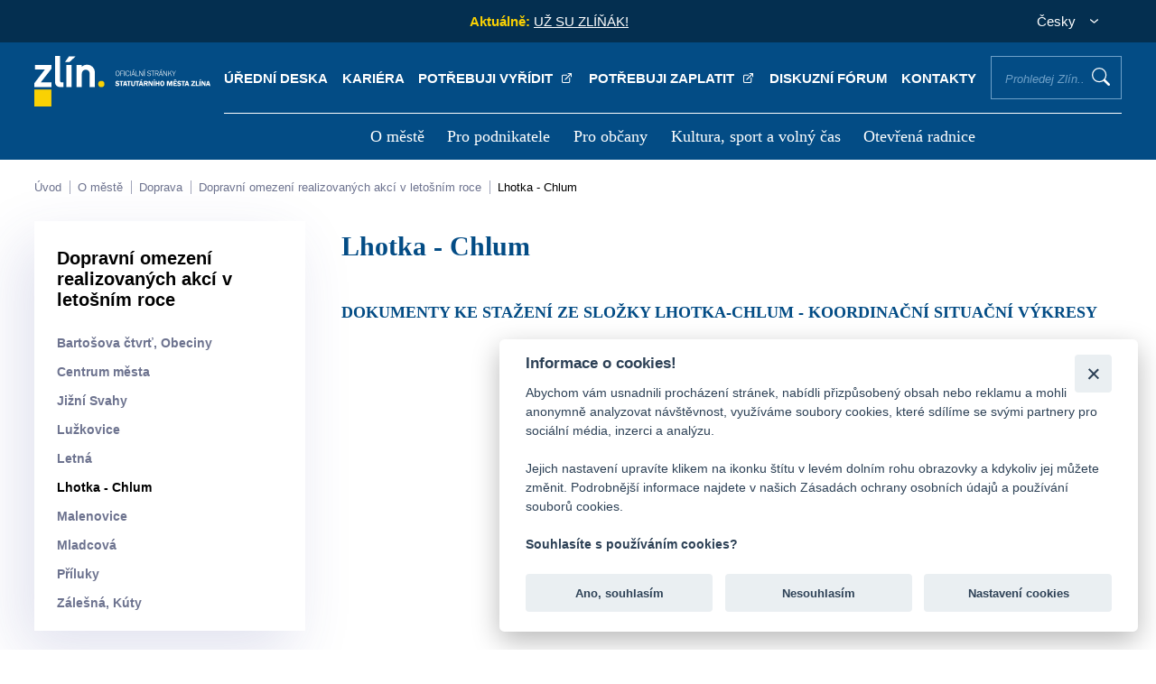

--- FILE ---
content_type: text/html; charset=UTF-8
request_url: https://www.zlin.eu/lhotka-chlum
body_size: 38300
content:
<!doctype html>
<html lang="cs">
<head>
    <meta charset="utf-8" />
    <meta http-equiv="X-UA-Compatible" content="IE=edge">
    <meta content="width=device-width, initial-scale=1.0" name="viewport" />
    <meta name="format-detection" content="telephone=no">
    <meta http-equiv="Content-Security-Policy" content="upgrade-insecure-requests">
    <meta property="og:image" content="https://www.zlin.eu/assets/dist/system/front-images/nahled.jpg">
    <meta property="og:title" content="Zlín.eu">
    <meta property="og:description" content="Webové stránky města Zlína">
    <meta name="google-site-verification" content="bDa0O_Sm0sfiUAvCOF3bO4Q1IoRi3tUAsN_dwbjPzT8" />
    <meta name="description" content="Veškeré informace o městě Zlín, magistrátu, úřadech městských částí Zlína, kultuře, podnikání, historii, centru, dopravě, sportu apod.">
    <meta name="robots" content="index, follow">

    <title>Lhotka - Chlum - Zlín.eu</title>

    <link rel="icon" type="image/png" href="https://www.zlin.eu/assets/dist/system/images/zlin-favicon.png"/>

    <link rel="stylesheet" href="https://www.zlin.eu/assets/plugins/datetimepicker/css/datetimepicker.css"><link rel="stylesheet" href="https://www.zlin.eu/assets/plugins/jquerymodal/css/jquerymodal.css"><link rel="stylesheet" href="https://www.zlin.eu/assets/plugins/slick/css/slick.css"><link rel="stylesheet" href="https://www.zlin.eu/assets/plugins/slick/css/slick-theme.css"><link rel="stylesheet" href="https://www.zlin.eu/assets/plugins/lightbox/css/lightbox.css"><link rel="stylesheet" href="https://www.zlin.eu/assets/plugins/vegas/css/vegas.css"><link rel="stylesheet" href="https://www.zlin.eu/assets/custom/frontend/css/template.css?ver=17"><link rel="stylesheet" href="https://www.zlin.eu/assets/custom/frontend/css/custom.css?ver=17">    <script>let base_url = 'https://www.zlin.eu/';</script>
	<script>let globalLanguage = 'cz'</script>
    <script defer async src="https://www.googletagmanager.com/gtag/js?id=UA-100063828-1"></script>
    <script>
        window.dataLayer = window.dataLayer || [];
        function gtag(){dataLayer.push(arguments);}
        gtag('js', new Date());

        gtag('config', 'UA-9782258-9');
    </script>
	
	<script async src="https://www.googletagmanager.com/gtag/js?id=G-KXNX9GXLXE"></script>
	<script>
	  window.dataLayer = window.dataLayer || [];
	  function gtag(){dataLayer.push(arguments);}
	  gtag('js', new Date());

	  gtag('config', 'G-KXNX9GXLXE');
	</script>
	
	<script src="https://cdn.onesignal.com/sdks/web/v16/OneSignalSDK.page.js" defer></script>
	<script>
	  window.OneSignalDeferred = window.OneSignalDeferred || [];
	  OneSignalDeferred.push(async function(OneSignal) {
	    await OneSignal.init({
	      appId: "b4423bd1-8475-46ff-8dbc-0ac15cfaf946",
	    });
	  });
	</script>


	
    <script defer src="https://www.google.com/recaptcha/api.js"></script>
	    <script>
	let header47 = 'Pro vyhledávání je nutno zadat nejméně 3 znaky';
	let header64 = 'Odpovědět';
	let header69 = 'Sbalit odpovědi';
	let header15 = 'Nalezeno v článcích';
	let header16 = 'Nalezeno v položkách menu';
	let header46 = 'Nalezeno ve stránkách';
	let header79 = 'Všechny záznamy';
	let header80 = 'Nebyl nalezen žádný příspěvek';
	let header82 = 'z';
	let header81 = 'Obrázek';
	let header83 = 'Zobrazit všechny výsledky';
</script>

    <style>
        .autocomplete p {
            margin: 0;
            margin-bottom: 13px;
        }

    </style>

</head>

<body class="">
    <header>
    <div class="header-content">
        <div class="header-top">
            <p>&nbsp;</p>

            
            
                                <div class="header-news">
                <p><span>Aktuálně:  </span>&nbsp;
<a href="https://zlin.eu/uz-su-zlinak">UŽ SU ZL&Iacute;Ň&Aacute;K!</a>
</p>
            </div>
                                                
            <div class="header-lang">
                <form action="javascript:void(0);">
                    <p class="header-lang-selected">Česky</p>
                    <div class="header-lang-list">
                        <p class="selected" data-lang="cs">Česky</option><p class="" data-lang="en">English</option>
                    </div>
                </form>
            </div>
        </div>
        <div class="header-nav">
            <p class="logo"><a href="https://www.zlin.eu/" title="Úvodní stránka"><img src="https://www.zlin.eu/assets/dist/system/front-images/logo.svg" alt="Úvodní stránka" /></a></p>
            <div>
                <ul class="menu-top">
                    <li><a title="Úřední deska" href="/uredni-deska" target="_self">Úřední deska </a></li><li><a title="Kariéra" href="https://www.zlin.eu/kariera" target="_self">Kariéra </a></li><li><a title="Potřebuji vyřídit" href="https://portal.zlin.eu/obcan" target="_blank">Potřebuji vyřídit <external></external></a></li><li><a title="Potřebuji zaplatit" href="https://portal.zlin.eu/obcan/z-situace/detail/90" target="_blank">Potřebuji zaplatit <external></external></a></li><li><a title="Diskuzní fórum" href="/diskuzni-forum" target="_self">Diskuzní fórum </a></li><li><a title="Kontakty" href="/kontakty-0" target="_self">Kontakty </a></li><li><label for="main-search">Prohledej Zlín...<input class="main-search" id="main-search" type="text" placeholder="Prohledej Zlín..." /></label><button class="search-proceed">Vyhledat</button></li>                </ul>

                
                <div class="autocomplete hidden">
                    <div class="autocomplete-wrapper hidden">
						<div class="autocomplete-col">
                            <p class="autocomplete-heading">Nalezeno v článcích (<span class="search-aktuality-count"></span>)</p>
							<hr>
							<div class="autocomplete-results search-aktuality-result">
                            </div>
						</div>
						<div class="autocomplete-col">
                            <p class="autocomplete-heading">Nalezeno ve stránkách (<span class="search-stranky-count"></span>)</p>
							<hr>
							<div class="autocomplete-results search-stranky-result">
                            </div>
						</div>
						<div class="autocomplete-col">
                            <p class="autocomplete-heading">Nalezeno v úřední desce (<span class="search-deska-count"></span>)</p>
							<hr>
							<div class="autocomplete-results search-deska-result">
                            </div>
						</div>
						<div class="autocomplete-col">
                            <p class="autocomplete-heading">Nalezeno v souborech (<span class="search-soubory-count"></span>)</p>
							<hr>
							<div class="autocomplete-results search-soubory-result">
                            </div>
						</div>
						<div class="autocomplete-col">
                            <p class="autocomplete-heading">Nalezeno ve fórech (<span class="search-forum-count"></span>)</p>
							<hr>
							<div class="autocomplete-results search-forum-result">
                            </div>
						</div>
						<div class="autocomplete-col">
                            <p class="autocomplete-heading">Nalezeno v kontaktech (<span class="search-kontakty-count"></span>)</p>
							<hr>
							<div class="autocomplete-results search-kontakty-result">
                            </div>
						</div>
                    </div>
                    <div class="autocomplete-bottom">
                        <p><strong>Pro vyhledávání je nutno zadat nejméně 3 znaky</strong></p>
                    </div>
                </div>
                                <nav>
                    <ul>
                        <li><a title="O městě" href="https://www.zlin.eu/o-meste" target="_self">O městě </a><img class="menu-close" src="/assets/dist/system/front-images/icon-close-wh.svg" alt="zavřít" /><div tabindex="1000"><ul><li><a title="Historie a současnost Zlína" href="https://www.zlin.eu/historie-a-soucasnost-zlina" target="_self">Historie a současnost Zlína </a></li><li><a title="Symboly a ocenění města" href="https://www.zlin.eu/symboly-a-oceneni-mesta" target="_self">Symboly a ocenění města </a></li><li><a title="Univerzitní město" href="https://www.zlin.eu/univerzitni-mesto" target="_self">Univerzitní město </a></li><li><a title="Životní prostředí" href="https://www.zlin.eu/zivotni-prostredi" target="_self">Životní prostředí </a></li><li><a title="Doprava" href="https://www.zlin.eu/doprava" target="_self">Doprava </a></li><li><a title="Územní plánování" href="https://www.zlin.eu/uzemni-planovani" target="_self">Územní plánování </a></li><li><a title="Projekty města" href="https://www.zlin.eu/projekty-mesta" target="_self">Projekty města </a></li><li><a title="Kultura, sport a volný čas" href="https://www.zlin.eu/kultura-sport-a-volny-cas-0" target="_self">Kultura, sport a volný čas </a></li><li><a title="Virtuální prohlídka" href="http://www.ic-zlin.cz/25075-virtualni-prohlidky" target="_blank">Virtuální prohlídka <external></external></a></li><li><a title="Fotogalerie a krátké spoty o Zlíně" href="http://www.ic-zlin.cz/24838-fotogalerie" target="_blank">Fotogalerie a krátké spoty o Zlíně <external></external></a></li><li><a title="Mapy" href="https://www.zlin.eu/mapy" target="_self">Mapy </a></li><li><a title="Partnerská města" href="https://www.zlin.eu/partnerska-mesta" target="_self">Partnerská města </a></li><li><a title="Organizace a instituce" href="https://www.zlin.eu/organizace-a-instituce" target="_self">Organizace a instituce </a></li><li><a title="Povinně zveřejňované informace" href="https://www.zlin.eu/povinne-zverejnovane-informace" target="_self">Povinně zveřejňované informace </a></li></ul></div></li><li><a title="Pro podnikatele" href="https://www.zlin.eu/pro-podnikatele" target="_self">Pro podnikatele </a><img class="menu-close" src="/assets/dist/system/front-images/icon-close-wh.svg" alt="zavřít" /><div tabindex="1000"><ul><li><a title="Podnikání ve Zlíně" href="https://www.zlin.eu/podnikani-ve-zline" target="_self">Podnikání ve Zlíně </a></li><li><a title="Investiční příležitosti" href="https://www.zlin.eu/investicni-prilezitosti" target="_self">Investiční příležitosti </a></li><li><a title="Strategický rozvoj" href="https://www.zlin.eu/strategicky-rozvoj" target="_self">Strategický rozvoj </a></li><li><a title="Veřejné zakázky" href="https://www.zlin.eu/verejne-zakazky" target="_self">Veřejné zakázky </a></li><li><a title="Jednotné kontaktní místo" href="https://www.zlin.eu/jkm" target="_self">Jednotné kontaktní místo </a></li><li><a title="Živnostenský úřad" href="https://www.zlin.eu/zivnostensky-urad" target="_self">Živnostenský úřad </a></li><li><a title="Poplatek z pobytu" href="https://www.zlin.eu/poplatek-z-pobytu" target="_self">Poplatek z pobytu </a></li></ul></div></li><li><a title="Pro občany" href="/magistrat-0" target="_self">Pro občany </a><img class="menu-close" src="/assets/dist/system/front-images/icon-close-wh.svg" alt="zavřít" /><div tabindex="1000"><ul><li><a title="Magistrát" href="https://www.zlin.eu/magistrat-0" target="_self">Magistrát </a></li><li><a title="Volené orgány" href="https://www.zlin.eu/volene-organy-0" target="_self">Volené orgány </a></li><li><a title="Kontakty a úřední hodiny" href="https://www.zlin.eu/kontakty-a-uredni-hodiny" target="_self">Kontakty a úřední hodiny </a></li><li><a title="Portál občana (potřebuji vyřídit)" href="https://portal.zlin.eu/" target="_blank">Portál občana (potřebuji vyřídit) <external></external></a></li><li><a title="Elektronické objednávky termínů" href="https://www.zlin.eu/elektronicke-objednavky-terminu-0" target="_self">Elektronické objednávky termínů </a></li><li><a title="Formuláře" href="https://www.zlin.eu/formulare" target="_self">Formuláře </a></li><li><a title="Datová schránka" href="https://www.zlin.eu/datova-schranka" target="_self">Datová schránka </a></li><li><a title="Střet zájmů" href="https://www.zlin.eu/stret-zajmu" target="_self">Střet zájmů </a></li><li><a title="Czechpoint" href="https://www.zlin.eu/czechpoint" target="_self">Czechpoint </a></li><li><a title="Obce obvodu s rozšířenou působností Zlín" href="https://www.zlin.eu/obce-obvodu-s-rozsirenou-pusobnosti-zlin" target="_self">Obce obvodu s rozšířenou působností Zlín </a></li><li><a title="Místní části a komise" href="https://www.zlin.eu/mistni-casti-a-komise" target="_self">Místní části a komise </a></li><li><a title="Krizové situace" href="https://www.zlin.eu/krizove-situace" target="_self">Krizové situace </a></li><li><a title="Městská policie Zlín" href="https://www.zlin.eu/mestska-policie-zlin" target="_self">Městská policie Zlín </a></li><li><a title="Příjem digitálních dokumentů" href="https://www.zlin.eu/prijem-digitalnich-dokumentu" target="_self">Příjem digitálních dokumentů </a></li><li><a title="Žádost o informaci dle zák. č. 106/99 Sb" href="https://www.zlin.eu/zadost-o-informaci-dle-zak-c-106-99-sb" target="_self">Žádost o informaci dle zák. č. 106/99 Sb </a></li><li><a title="Úřední deska" href="https://www.zlin.eu/uredni-deska" target="_self">Úřední deska </a></li><li><a title="Obecně závazné vyhlášky a nařízení" href="https://www.zlin.eu/obecne-zavazne-vyhlasky-a-narizeni" target="_self">Obecně závazné vyhlášky a nařízení </a></li><li><a title="Dotace" href="https://www.zlin.eu/dotace" target="_self">Dotace </a></li><li><a title="Poplatky" href="https://www.zlin.eu/poplatky" target="_self">Poplatky </a></li><li><a title="Diskuzní fórum" href="https://www.zlin.eu/diskuzni-forum" target="_self">Diskuzní fórum </a></li><li><a title="Tiskové zprávy" href="https://www.zlin.eu/tiskove-zpravy" target="_self">Tiskové zprávy </a></li><li><a title="O volbách a referendu" href="/volby" target="_self">O volbách a referendu </a></li><li><a title="Magazín Zlín" href="https://www.zlin.eu/magazin-zlin" target="_self">Magazín Zlín </a></li><li><a title="Jarmarky" href="/jarmarky" target="_self">Jarmarky </a></li><li><a title="Oznámení akce veřejnosti přístupné" href="https://www.zlin.eu/oznameni-akce-verejnosti-pristupne" target="_self">Oznámení akce veřejnosti přístupné </a></li><li><a title="Zpracování osobních údajů (GDPR)" href="https://www.zlin.eu/gdpr" target="_self">Zpracování osobních údajů (GDPR) </a></li><li><a title="Ochrana oznamovatelů" href="https://www.zlin.eu/ochrana-oznamovatelu" target="_self">Ochrana oznamovatelů </a></li></ul></div></li><li><a title="Kultura, sport a volný čas" href="https://www.zlin.eu/kultura-sport-a-volny-cas" target="_self">Kultura, sport a volný čas </a><img class="menu-close" src="/assets/dist/system/front-images/icon-close-wh.svg" alt="zavřít" /><div tabindex="1000"><ul><li><a title="Turistický web" href="http://www.ic-zlin.cz/" target="_blank">Turistický web <external></external></a></li><li><a title="Turistické informační centrum" href="http://www.ic-zlin.cz/24975-informacni-stredisko" target="_blank">Turistické informační centrum <external></external></a></li><li><a title="700 let města Zlína" href="https://zlin700.zivy-zlin.cz/" target="_blank">700 let města Zlína <external></external></a></li><li><a title="Turistické cíle" href="http://www.ic-zlin.cz/24771-atraktivity" target="_blank">Turistické cíle <external></external></a></li><li><a title="Kultura" href="http://www.ic-zlin.cz/24746-kultura" target="_blank">Kultura <external></external></a></li><li><a title="Jarmarky" href="https://www.zlin.eu/jarmarky" target="_self">Jarmarky </a></li><li><a title="Sport ve Zlíně" href="http://www.ic-zlin.cz/24667-sport" target="_blank">Sport ve Zlíně <external></external></a></li><li><a title="Ubytování, stravování, nákupy" href="http://www.ic-zlin.cz/24817-ubytovani-stravovani-nakupy" target="_blank">Ubytování, stravování, nákupy <external></external></a></li><li><a title="Kam na oběd" href="http://www.ic-zlin.cz/24835-stravovani" target="_blank">Kam na oběd <external></external></a></li><li><a title="Fotogalerie a krátké spoty o Zlíně" href="http://www.ic-zlin.cz/24838-fotogalerie" target="_blank">Fotogalerie a krátké spoty o Zlíně <external></external></a></li><li><a title="Dětská hřiště" href="https://www.zlin.eu/hriste" target="_self">Dětská hřiště </a></li></ul></div></li><li><a title="Otevřená radnice" href="https://www.zlin.eu/otevrena-radnice" target="_self">Otevřená radnice </a><img class="menu-close" src="/assets/dist/system/front-images/icon-close-wh.svg" alt="zavřít" /><div tabindex="1000"><ul><li><a title="Hospodaření pod lupou" href="/hospodareni-smz" target="_self">Hospodaření pod lupou </a></li><li><a title="Veřejné zakázky" href="/verejne-zakazky" target="_self">Veřejné zakázky </a></li><li><a title="Uzavírané smlouvy" href="/uzavirane-smlouvy-0" target="_self">Uzavírané smlouvy </a></li><li><a title="Zprávy o realizaci projektů podporovaných z fondů EU" href="/projekty-mesta" target="_self">Zprávy o realizaci projektů podporovaných z fondů EU </a></li><li><a title="Záznam z jednání zastupitelstva" href="http://bitest.videostream.sk/zlin/archiv/" target="_blank">Záznam z jednání zastupitelstva <external></external></a></li></ul></div></li>                    </ul>

                </nav>
                <a href="javascript:;" title="menu" class="menu-responsive"><span>menu</span></a>
            </div>
        </div>
    </div>
</header>    <div id="mobile-sidebar" class="header-nav">
    <div>
        <p class="logo"><a href="#" title="Úvodní stránka"><img src="https://www.zlin.eu/assets/dist/system/front-images/logo-blue.svg" alt="Úvodní stránka"/></a></p>
        <a href="javascript:;" title="" class="mobile-sidebar-close">zavřít</a>
        <div class="menu-user">
            <div class="slickable-menu spc_mobile hidden">
                <div><a href="/uredni-deska" title=""><img src="https://www.zlin.eu/assets/dist/system/front-images/icon-document.svg" alt="" /><span>Úřední deska</span></a></div><div><a href="https://www.zlin.eu/kariera" title=""><img src="https://www.zlin.eu/assets/dist/system/front-images/icon-transact.svg" alt="" /><span>Kariéra</span></a></div><div><a href="https://portal.zlin.eu/obcan" title=""><img src="https://www.zlin.eu/assets/dist/system/front-images/icon-pay.svg" alt="" /><span>Potřebuji vyřídit</span></a></div><div><a href="https://portal.zlin.eu/obcan/z-situace/detail/90" title=""><img src="https://www.zlin.eu/assets/dist/system/front-images/icon-keyboard.svg" alt="" /><span>Potřebuji zaplatit</span></a></div><div><a href="/diskuzni-forum" title=""><img src="https://www.zlin.eu/assets/dist/system/front-images/icon-mailbox.svg" alt="" /><span>Diskuzní fórum</span></a></div><div><a href="/kontakty-0" title=""><img src="https://www.zlin.eu/assets/dist/system/front-images/icon-transact.svg" alt="" /><span>Kontakty</span></a></div>            </div>
        </div>
        <div class="mobile-search">
            <p><label for="main-search-mobile">Prohledej Zlín...<input class="main-search" id="main-search-mobile" type="text" placeholder="Prohledej Zlín..." /></label><button class="search-proceed">Vyhledat</button></p>
            <div class="autocomplete hidden">
                <div class="autocomplete-wrapper hidden">
                    <div class="autocomplete-col">
                        <p class="autocomplete-heading">Nalezeno v článcích (<span class="search-aktuality-count"></span>)</p>
                        <hr>
                        <div class="autocomplete-results search-aktuality-result">
                        </div>
                    </div>
                    <div class="autocomplete-col">
                        <p class="autocomplete-heading">Nalezeno v položkách menu (<span class="search-menu-count"></span>)</p>
                        <hr>
                        <div class="autocomplete-results search-menu-result">
                        </div>
                    </div>
                    <div class="autocomplete-col">
                        <p class="autocomplete-heading">Nalezeno ve stránkách (<span class="search-stranky-count"></span>)</p>
                        <hr>
                        <div class="autocomplete-results search-stranky-result">
                        </div>
                    </div>
                </div>
                <div class="autocomplete-bottom">
                    <p><strong>Pro vyhledávání je nutno zadat nejméně 3 znaky</strong></p>
                </div>
            </div>
        </div>
        <div class="mobile-menu-slide">
            <div class="mobile-control" data-id="null">
                <div class="control-elements">
                    <p class="control-elements-heading">Hlavní menu</p>
                    <p class="back-level"><img src="https://www.zlin.eu/assets/dist/system/front-images/arrow-back.svg" alt="">Zpět</p>
                </div>
                <nav>
                    <ul class="treeview">
                        <li data-type="redirect" data-id="6214f122fea04b13b23b0573" data-path="https://www.zlin.eu/o-meste"><span></span><a href="#" title="">O městě</a></li><li data-type="redirect" data-id="6214f6f7a939594f592caced" data-path="https://www.zlin.eu/pro-podnikatele"><span></span><a href="#" title="">Pro podnikatele</a></li><li data-type="redirect" data-id="62207940dcd9b138aa286c1e" data-path="/magistrat-0"><span></span><a href="#" title="">Pro občany</a></li><li data-type="redirect" data-id="6220b67dc0159174a34fc78c" data-path="https://www.zlin.eu/kultura-sport-a-volny-cas"><span></span><a href="#" title="">Kultura, sport a volný čas</a></li><li data-type="redirect" data-id="6220c1081e28ed41e36c9e53" data-path="https://www.zlin.eu/otevrena-radnice"><span></span><a href="#" title="">Otevřená radnice</a></li>                    </ul>
                </nav>
                <p class="social-media">
                    <a href="https://zlin.munipolis.cz/" target="_blank" title="Mobilní rozhlas">
                        <img src="https://www.zlin.eu/assets/dist/system/front-images/icon-radio.svg" alt="Mobilní rozhlas" />
                    </a>
                    <a href="https://www.facebook.com/mestozlin.eu/" target="_blank" title="Facebook">
                        <img src="https://www.zlin.eu/assets/dist/system/front-images/icon-facebook.svg" alt="Facebook" />
                    </a>
                    <a href="https://www.instagram.com/zlin.eu/?hl=cs" title="Instagram" target="_blank">
                        <img src="https://www.zlin.eu/assets/dist/system/front-images/icon-instagram.svg" alt="Instagram" />
                    </a> <a href="https://www.youtube.com/channel/UCgUS5x-XLiGDAuA2tuil2RA" title="Youtube" target="_blank">
                        <img src="https://www.zlin.eu/assets/dist/system/front-images/icon-youtube.svg" alt="Youtube" />
                    </a>
                </p>
            </div>
            <div class="mobile-control hidden" data-id="null">
                <div class="control-elements">
                    <p class="control-elements-heading"></p>
                    <p class="back-level"><img src="https://www.zlin.eu/assets/dist/system/front-images/arrow-back.svg" alt="">Zpět</p>
                </div>
                <nav>
                    <ul class="treeview">
                    </ul>
                </nav>
                <p class="social-media">
                    <a href="https://zlin.munipolis.cz/" target="_blank" title="Mobilní rozhlas">
                        <img src="https://www.zlin.eu/assets/dist/system/front-images/icon-radio.svg" alt="Mobilní rozhlas" />
                    </a>
                    <a href="https://www.facebook.com/mestozlin.eu/" target="_blank" title="Facebook">
                        <img src="https://www.zlin.eu/assets/dist/system/front-images/icon-facebook.svg" alt="Facebook" />
                    </a>
                    <a href="https://www.instagram.com/zlin.eu/?hl=cs" title="Instagram" target="_blank">
                        <img src="https://www.zlin.eu/assets/dist/system/front-images/icon-instagram.svg" alt="Instagram" />
                    </a> <a href="https://www.youtube.com/channel/UCgUS5x-XLiGDAuA2tuil2RA" title="Youtube" target="_blank">
                        <img src="https://www.zlin.eu/assets/dist/system/front-images/icon-youtube.svg" alt="Youtube" />
                    </a>
                </p>
            </div>
        </div>
    </div>
</div>    
<div class="breadcrumbs-wrapper container">
    <img class="slide" src="https://www.zlin.eu/assets/dist/system/front-images/breadcrumbs-arrow.svg" alt="" />
    <img class="slide-right" src="https://www.zlin.eu/assets/dist/system/front-images/breadcrumbs-arrow.svg" alt="" />
    <div class="breadcrumbs">
        <a href="https://www.zlin.eu/" title="">Úvod</a> <a href="https://www.zlin.eu/o-meste" title="">O městě</a> <a href="https://www.zlin.eu/doprava" title="">Doprava</a> <a href="https://www.zlin.eu/dopravni-omezeni-realizovanych-akci-v-letosnim-roce" title="">Dopravní omezení realizovaných akcí v letošním roce</a> <a href="https://www.zlin.eu/lhotka-chlum" title="">Lhotka - Chlum</a>    </div>    
</div>

<div class="container site-content">
    <div class="site-content-left">
        <p>Dopravní omezení realizovaných akcí v letošním roce</p><ul class="main-left-menu"><li ><a title="Bartošova čtvrť, Obeciny" target="_self" href="https://www.zlin.eu/bartosova-ctvrt-obeciny">Bartošova čtvrť, Obeciny </a><li ><a title="Centrum města" target="_self" href="https://www.zlin.eu/centrum-mesta">Centrum města </a><li ><a title="Jižní Svahy" target="_self" href="https://www.zlin.eu/jizni-svahy-1">Jižní Svahy </a><li ><a title="Lužkovice" target="_self" href="https://www.zlin.eu/luzkovice-2">Lužkovice </a><li ><a title="Letná" target="_self" href="https://www.zlin.eu/letna-0">Letná </a><li class="active"><a title="Lhotka - Chlum" target="_self" href="https://www.zlin.eu/lhotka-chlum">Lhotka - Chlum </a><li ><a title="Malenovice" target="_self" href="https://www.zlin.eu/malenovice-3">Malenovice </a><li ><a title="Mladcová" target="_self" href="https://www.zlin.eu/mladcova-1">Mladcová </a><li ><a title="Příluky" target="_self" href="https://www.zlin.eu/priluky-1">Příluky </a><li ><a title="Zálešná, Kúty" target="_self" href="https://www.zlin.eu/zalesna-kuty-0">Zálešná, Kúty </a>    </div>
    <div class="site-content-right">
        <h1>Lhotka - Chlum</h1>
        <div class="null-wrapper-dokument"><div class="site-module seznam2">
    <h1 class="font18 uppercase">Dokumenty ke stažení ze složky Lhotka-Chlum - Koordinační situační výkresy</h1>

    


    <div style="display: none;" id="skryto">Array
(
)
</div>

    
</div>
</div>    </div>
</div>
    <footer>
    <div class="container">
        <div class="footer-col">
            <h3>Kontaktní spojení</h3>
            <hr>
            <div class="footer-contacts">
                <div>
                    <p>statutární město Zlín<br />náměstí Míru 12<br />760 01 Zlín<br />(<a href="https://www.zlin.eu/abecedni-seznam-mmz" title="">všechna kontaktní spojení</a>)</p>
                    <p>IČO: 00283924</p>
                </div>
                <div>
                    <p>telefon: <a href="tel:+420577630111" title="">+420 577 630 111</a><br />
                                                <img src="https://www.zlin.eu/assets/dist/system/front-images/icon-neslysici.svg" alt="infolinka pro neslyšící" /> <a href="https://zlin.infolinky.textcom.cz/app/" title="">infolinka s online přepisem řeči pro osoby s postižením sluchu</a><br />
                                                datová schránka: ID: 5ttb7bs</p>
                    <p class="footer-media"><a href="#" title="Facebook"><img src="https://www.zlin.eu/assets/dist/system/front-images/icon-facebook.svg" alt="Facebook" /></a> <a href="#" title="Instagram"><img src="https://www.zlin.eu/assets/dist/system/front-images/icon-instagram.svg" alt="Instagram" /></a> <a href="#" title="Youtube"><img src="https://www.zlin.eu/assets/dist/system/front-images/icon-youtube.svg" alt="Youtube" /></a></p>
                </div>
            </div>
        </div>
        <div class="footer-col">
            <h3>Menu</h3>
            <hr>
            <ul>
                <li><a title="O městě" href="https://www.zlin.eu/o-meste" target="_self">O městě </a></li><li><a title="Pro podnikatele" href="https://www.zlin.eu/pro-podnikatele" target="_self">Pro podnikatele </a></li><li><a title="Pro občany" href="/magistrat-0" target="_self">Pro občany </a></li><li><a title="Kultura, sport a volný čas" href="https://www.zlin.eu/kultura-sport-a-volny-cas" target="_self">Kultura, sport a volný čas </a></li><li><a title="Otevřená radnice" href="https://www.zlin.eu/otevrena-radnice" target="_self">Otevřená radnice </a></li>            </ul>
        </div>
        <div class="footer-col">
            <h3>Rychlá navigace</h3>
            <hr>
            <ul>
                    <li><a title="Úřední deska" href="/uredni-deska" target="_self">Úřední deska </a></li><li><a title="Kariéra" href="https://www.zlin.eu/kariera" target="_self">Kariéra </a></li><li><a title="Potřebuji vyřídit" href="https://portal.zlin.eu/obcan" target="_blank">Potřebuji vyřídit <external></external></a></li><li><a title="Potřebuji zaplatit" href="https://portal.zlin.eu/obcan/z-situace/detail/90" target="_blank">Potřebuji zaplatit <external></external></a></li><li><a title="Diskuzní fórum" href="/diskuzni-forum" target="_self">Diskuzní fórum </a></li><li><a title="Kontakty" href="/kontakty-0" target="_self">Kontakty </a></li>            </ul>
        </div>
        <div class="footer-col">
            <div class="newsletter-box">
                <h4>Odběr novinek</h4>
                <p>Zaregistrujte svou e-mailovou adresu k pravidelnému odběru aktuálních informací z našeho webu</p>
                <p><a href="javascript:;" title="" id="newsletterSubscribtion">Přihlásit se k odběru</a></p>
            </div>
        </div>
    </div>
</footer>

<section class="container site-reports">
    <div class="reports-video">
        <h2>Nejnovější videoreportáže</h2>
        <div><iframe loading="lazy" title="Youtube feed" src="https://www.youtube.com/embed/MuwRvm2DSjQ?controls=0" title="YouTube video player" frameborder="0" allow="accelerometer; clipboard-write; encrypted-media; gyroscope; picture-in-picture" allowfullscreen></iframe></div><div><iframe loading="lazy" title="Youtube feed" src="https://www.youtube.com/embed/0NXxrQ1O8k4?controls=0" title="YouTube video player" frameborder="0" allow="accelerometer; clipboard-write; encrypted-media; gyroscope; picture-in-picture" allowfullscreen></iframe></div><div><iframe loading="lazy" title="Youtube feed" src="https://www.youtube.com/embed/g8EI0ecCTbg?controls=0" title="YouTube video player" frameborder="0" allow="accelerometer; clipboard-write; encrypted-media; gyroscope; picture-in-picture" allowfullscreen></iframe></div><div><iframe loading="lazy" title="Youtube feed" src="https://www.youtube.com/embed/YjbDRk0wH8o?controls=0" title="YouTube video player" frameborder="0" allow="accelerometer; clipboard-write; encrypted-media; gyroscope; picture-in-picture" allowfullscreen></iframe></div>    </div>
    <div class="reports-fb">
        <h2>Z facebooku</h2>
        <iframe loading="lazy" title="Facebook feed" class="fb-page" src="https://www.facebook.com/plugins/page.php?href=https%3A%2F%2Fwww.facebook.com%2Fmestozlin.eu&tabs=timeline&width=300&height=500&small_header=true&adapt_container_width=true&hide_cover=true&show_facepile=false&appId=106047757236" width="300" height="500" style="border:none;overflow:hidden" scrolling="no" frameborder="0" allowfullscreen="true" allow="autoplay; clipboard-write; encrypted-media; picture-in-picture; web-share"></iframe>    </div>
    <div class="reports-ig">
        <h2>#SledujZlin</h2>
   
		<iframe loading="lazy" title="Instagram feed" width="320" height="440" src="https://www.instagram.com/p/DT8WVJIDD1p/embed" frameborder="0"></iframe>
    </div>
</section>
<section class="container reports-app">
    <p class="h4">Aplikace Mobilní rozhlas</p>
    <p>Chcete dostávat do svého mobilu či mailu upozornění na blížící se nebezpečí, odstávky, poruchy a výpadky energií, ankety, pozvánky na kulturní a sportovní akce?</p>
    <p><a href="https://zlin.munipolis.cz" target="_blank" title="">Více informací o aplikaci <external></external></a></p>
    <p><a href="https://apps.apple.com/cz/app/mobilní-rozhlas/id1378883073?l=cs" title=""><img loading="lazy" src="https://www.zlin.eu/assets/dist/system/front-images/btn-app-store.svg" alt="App Store" /></a> <a href="https://play.google.com/store/apps/details?id=com.neogenia.zlepseme_cesko" title=""><img loading="lazy" src="https://www.zlin.eu/assets/dist/system/front-images/btn-google-play.svg" alt="Google Play" /></a></p>
</section>

<div class="container site-bottom">
    <div>
        <div>
            <p>&copy; 2026 Magistrát města Zlína<br />všechna práva vyhrazena</p>
            <p class="bottom-mobile">Podněty k webovým stránkám<br />Kontakt: <a href="mailto:webmaster@zlin.eu" title="">webmaster@zlin.eu</a></p>
        </div>
        <ul>
            <li><a href="https://www.zlin.eu/prohlaseni-o-pouzivani-cookies-0" title="">Prohlášení o používání cookies</a></li>
            <li><a href="https://www.zlin.eu/gdpr" title="">Ochrana osobních údajů</a></li>
            <li><a href="https://www.zlin.eu/prohlaseni-o-pristupnosti" title="">Prohlášení o přístupnosti</a></li>
            <!--<li><a href="#" title="">Mapa stránek</a></li>-->
        </ul>
        <p><a target="_blank" href="https://formulare.zlin.eu/aforms.php?action=fill&id_form=23&id_fldr=2" title="Podněty k webovým stránkám">Podněty k webovým stránkám</a><br />Kontakt: <a href="mailto:webmaster@zlin.eu" title="">webmaster@zlin.eu</a></p>
        <p class="bottom-logos"><img loading="lazy" src="https://www.zlin.eu/assets/dist/system/front-images/logo-eu.jpg" alt="logo EU" /></p>
    </div>
</div>

    <div class="modal" id="subscriptionModal">
        <p class="subscription-header">Registruj se k odběru novinek</p>
        <p>Zaregistrujte svou e-mailovou adresu k pravidelnému odběru aktuálních informací z našeho webu</p>
        <form method="POST" action="https://www.zlin.eu/odber-newsletter">
            <label for="sub-email">Váš e-mail</label>
            <input type="email" name="sub-email" id="sub-email" placeholder="Váš e-mail" required>
            <br>
            <input type="checkbox" name="sub-check" id="sub-check" required>
            <label for="sub-check"> <a href="https://www.zlin.eu/ochrana-osobnich-udaju">Informace o zpracování osobních údajů</a></label>
            <p style="color:red;padding: 0;margin: 0;margin-top: 24px;">Musíte zathnout, že nejste robot.</p>
            <div class="rowrecaptcha" style="padding-top: 14px;">
                <div class="g-recaptcha"  data-sitekey="6LdYzT4gAAAAANRDhxwNRhwWhpaBesbqW6I8N6G6" ></div>
            </div>
            <button type="submit">Registrovat se</button>
        </form>
    </div>

            <p class="to-top"><img loading="lazy" src="https://www.zlin.eu/assets/dist/system/front-images/btn-up.svg" alt="Nahoru" /></p>
    
    <div id="universalModal" class="modal">

    </div>
    <script src="https://www.zlin.eu/assets/plugins/jquery/js/jquery.js" ></script><script src="https://www.zlin.eu/assets/plugins/datetimepicker/js/datetimepicker.js" defer></script><script src="https://www.zlin.eu/assets/plugins/jquerymodal/js/jquerymodal.js" defer></script><script src="https://www.zlin.eu/assets/plugins/slick/js/slick.js" ></script><script src="https://www.zlin.eu/assets/plugins/switch/js/switch.js" ></script><script src="https://www.zlin.eu/assets/plugins/sweetalert2/js/sweetalert2.js" defer></script><script src="https://www.zlin.eu/assets/plugins/lightbox/js/lightbox.js" ></script><script src="https://www.zlin.eu/assets/plugins/jquerycycle/js/jquerycycle.js" defer></script><script src="https://www.zlin.eu/assets/plugins/vegas/js/vegas.js" ></script><script src="https://www.zlin.eu/assets/plugins/qrcode/js/qrcode.js" ></script><script src="https://www.zlin.eu/assets/custom/frontend/js/template.js?id=5" ></script><script src="https://www.zlin.eu/assets/custom/frontend/js/custom.js?ver=15" ></script><script defer type="text/javascript" src="https://maps.google.com/maps/api/js?key=AIzaSyDSbwAh74obT8EPKFspRgaqln0OSIvxnJA"></script><script src="https://www.zlin.eu/assets/custom/frontend/js/detska_hriste.js" ></script><script src="https://www.zlin.eu/assets/custom/frontend/js/jquery.flot.js" defer></script><script src="https://www.zlin.eu/assets/custom/frontend/js/monitoring_hladiny.js" ></script>







    
    <link rel="stylesheet" href="https://app.cookie-lista.cloud/assets/plugins/cookieconsent/css/cookieconsent.css">
    <script src="https://app.cookie-lista.cloud/assets/plugins/jscookie/js/jscookie.js"></script>
    <script src="https://app.cookie-lista.cloud/assets/plugins/cookieconsent/js/cookieconsent.js"></script>
    <script src="https://app.cookie-lista.cloud/assets/plugins/cookieconsent/js/cookieconsent-setting.js?hash=6298ca26d71fe6298ca26d7200&lang=cs" id="settings-script" defer async></script>
    </body>

</html>


--- FILE ---
content_type: text/html; charset=utf-8
request_url: https://www.google.com/recaptcha/api2/anchor?ar=1&k=6LdYzT4gAAAAANRDhxwNRhwWhpaBesbqW6I8N6G6&co=aHR0cHM6Ly93d3cuemxpbi5ldTo0NDM.&hl=en&v=PoyoqOPhxBO7pBk68S4YbpHZ&size=normal&anchor-ms=20000&execute-ms=30000&cb=y1wzwjmp7uqs
body_size: 49475
content:
<!DOCTYPE HTML><html dir="ltr" lang="en"><head><meta http-equiv="Content-Type" content="text/html; charset=UTF-8">
<meta http-equiv="X-UA-Compatible" content="IE=edge">
<title>reCAPTCHA</title>
<style type="text/css">
/* cyrillic-ext */
@font-face {
  font-family: 'Roboto';
  font-style: normal;
  font-weight: 400;
  font-stretch: 100%;
  src: url(//fonts.gstatic.com/s/roboto/v48/KFO7CnqEu92Fr1ME7kSn66aGLdTylUAMa3GUBHMdazTgWw.woff2) format('woff2');
  unicode-range: U+0460-052F, U+1C80-1C8A, U+20B4, U+2DE0-2DFF, U+A640-A69F, U+FE2E-FE2F;
}
/* cyrillic */
@font-face {
  font-family: 'Roboto';
  font-style: normal;
  font-weight: 400;
  font-stretch: 100%;
  src: url(//fonts.gstatic.com/s/roboto/v48/KFO7CnqEu92Fr1ME7kSn66aGLdTylUAMa3iUBHMdazTgWw.woff2) format('woff2');
  unicode-range: U+0301, U+0400-045F, U+0490-0491, U+04B0-04B1, U+2116;
}
/* greek-ext */
@font-face {
  font-family: 'Roboto';
  font-style: normal;
  font-weight: 400;
  font-stretch: 100%;
  src: url(//fonts.gstatic.com/s/roboto/v48/KFO7CnqEu92Fr1ME7kSn66aGLdTylUAMa3CUBHMdazTgWw.woff2) format('woff2');
  unicode-range: U+1F00-1FFF;
}
/* greek */
@font-face {
  font-family: 'Roboto';
  font-style: normal;
  font-weight: 400;
  font-stretch: 100%;
  src: url(//fonts.gstatic.com/s/roboto/v48/KFO7CnqEu92Fr1ME7kSn66aGLdTylUAMa3-UBHMdazTgWw.woff2) format('woff2');
  unicode-range: U+0370-0377, U+037A-037F, U+0384-038A, U+038C, U+038E-03A1, U+03A3-03FF;
}
/* math */
@font-face {
  font-family: 'Roboto';
  font-style: normal;
  font-weight: 400;
  font-stretch: 100%;
  src: url(//fonts.gstatic.com/s/roboto/v48/KFO7CnqEu92Fr1ME7kSn66aGLdTylUAMawCUBHMdazTgWw.woff2) format('woff2');
  unicode-range: U+0302-0303, U+0305, U+0307-0308, U+0310, U+0312, U+0315, U+031A, U+0326-0327, U+032C, U+032F-0330, U+0332-0333, U+0338, U+033A, U+0346, U+034D, U+0391-03A1, U+03A3-03A9, U+03B1-03C9, U+03D1, U+03D5-03D6, U+03F0-03F1, U+03F4-03F5, U+2016-2017, U+2034-2038, U+203C, U+2040, U+2043, U+2047, U+2050, U+2057, U+205F, U+2070-2071, U+2074-208E, U+2090-209C, U+20D0-20DC, U+20E1, U+20E5-20EF, U+2100-2112, U+2114-2115, U+2117-2121, U+2123-214F, U+2190, U+2192, U+2194-21AE, U+21B0-21E5, U+21F1-21F2, U+21F4-2211, U+2213-2214, U+2216-22FF, U+2308-230B, U+2310, U+2319, U+231C-2321, U+2336-237A, U+237C, U+2395, U+239B-23B7, U+23D0, U+23DC-23E1, U+2474-2475, U+25AF, U+25B3, U+25B7, U+25BD, U+25C1, U+25CA, U+25CC, U+25FB, U+266D-266F, U+27C0-27FF, U+2900-2AFF, U+2B0E-2B11, U+2B30-2B4C, U+2BFE, U+3030, U+FF5B, U+FF5D, U+1D400-1D7FF, U+1EE00-1EEFF;
}
/* symbols */
@font-face {
  font-family: 'Roboto';
  font-style: normal;
  font-weight: 400;
  font-stretch: 100%;
  src: url(//fonts.gstatic.com/s/roboto/v48/KFO7CnqEu92Fr1ME7kSn66aGLdTylUAMaxKUBHMdazTgWw.woff2) format('woff2');
  unicode-range: U+0001-000C, U+000E-001F, U+007F-009F, U+20DD-20E0, U+20E2-20E4, U+2150-218F, U+2190, U+2192, U+2194-2199, U+21AF, U+21E6-21F0, U+21F3, U+2218-2219, U+2299, U+22C4-22C6, U+2300-243F, U+2440-244A, U+2460-24FF, U+25A0-27BF, U+2800-28FF, U+2921-2922, U+2981, U+29BF, U+29EB, U+2B00-2BFF, U+4DC0-4DFF, U+FFF9-FFFB, U+10140-1018E, U+10190-1019C, U+101A0, U+101D0-101FD, U+102E0-102FB, U+10E60-10E7E, U+1D2C0-1D2D3, U+1D2E0-1D37F, U+1F000-1F0FF, U+1F100-1F1AD, U+1F1E6-1F1FF, U+1F30D-1F30F, U+1F315, U+1F31C, U+1F31E, U+1F320-1F32C, U+1F336, U+1F378, U+1F37D, U+1F382, U+1F393-1F39F, U+1F3A7-1F3A8, U+1F3AC-1F3AF, U+1F3C2, U+1F3C4-1F3C6, U+1F3CA-1F3CE, U+1F3D4-1F3E0, U+1F3ED, U+1F3F1-1F3F3, U+1F3F5-1F3F7, U+1F408, U+1F415, U+1F41F, U+1F426, U+1F43F, U+1F441-1F442, U+1F444, U+1F446-1F449, U+1F44C-1F44E, U+1F453, U+1F46A, U+1F47D, U+1F4A3, U+1F4B0, U+1F4B3, U+1F4B9, U+1F4BB, U+1F4BF, U+1F4C8-1F4CB, U+1F4D6, U+1F4DA, U+1F4DF, U+1F4E3-1F4E6, U+1F4EA-1F4ED, U+1F4F7, U+1F4F9-1F4FB, U+1F4FD-1F4FE, U+1F503, U+1F507-1F50B, U+1F50D, U+1F512-1F513, U+1F53E-1F54A, U+1F54F-1F5FA, U+1F610, U+1F650-1F67F, U+1F687, U+1F68D, U+1F691, U+1F694, U+1F698, U+1F6AD, U+1F6B2, U+1F6B9-1F6BA, U+1F6BC, U+1F6C6-1F6CF, U+1F6D3-1F6D7, U+1F6E0-1F6EA, U+1F6F0-1F6F3, U+1F6F7-1F6FC, U+1F700-1F7FF, U+1F800-1F80B, U+1F810-1F847, U+1F850-1F859, U+1F860-1F887, U+1F890-1F8AD, U+1F8B0-1F8BB, U+1F8C0-1F8C1, U+1F900-1F90B, U+1F93B, U+1F946, U+1F984, U+1F996, U+1F9E9, U+1FA00-1FA6F, U+1FA70-1FA7C, U+1FA80-1FA89, U+1FA8F-1FAC6, U+1FACE-1FADC, U+1FADF-1FAE9, U+1FAF0-1FAF8, U+1FB00-1FBFF;
}
/* vietnamese */
@font-face {
  font-family: 'Roboto';
  font-style: normal;
  font-weight: 400;
  font-stretch: 100%;
  src: url(//fonts.gstatic.com/s/roboto/v48/KFO7CnqEu92Fr1ME7kSn66aGLdTylUAMa3OUBHMdazTgWw.woff2) format('woff2');
  unicode-range: U+0102-0103, U+0110-0111, U+0128-0129, U+0168-0169, U+01A0-01A1, U+01AF-01B0, U+0300-0301, U+0303-0304, U+0308-0309, U+0323, U+0329, U+1EA0-1EF9, U+20AB;
}
/* latin-ext */
@font-face {
  font-family: 'Roboto';
  font-style: normal;
  font-weight: 400;
  font-stretch: 100%;
  src: url(//fonts.gstatic.com/s/roboto/v48/KFO7CnqEu92Fr1ME7kSn66aGLdTylUAMa3KUBHMdazTgWw.woff2) format('woff2');
  unicode-range: U+0100-02BA, U+02BD-02C5, U+02C7-02CC, U+02CE-02D7, U+02DD-02FF, U+0304, U+0308, U+0329, U+1D00-1DBF, U+1E00-1E9F, U+1EF2-1EFF, U+2020, U+20A0-20AB, U+20AD-20C0, U+2113, U+2C60-2C7F, U+A720-A7FF;
}
/* latin */
@font-face {
  font-family: 'Roboto';
  font-style: normal;
  font-weight: 400;
  font-stretch: 100%;
  src: url(//fonts.gstatic.com/s/roboto/v48/KFO7CnqEu92Fr1ME7kSn66aGLdTylUAMa3yUBHMdazQ.woff2) format('woff2');
  unicode-range: U+0000-00FF, U+0131, U+0152-0153, U+02BB-02BC, U+02C6, U+02DA, U+02DC, U+0304, U+0308, U+0329, U+2000-206F, U+20AC, U+2122, U+2191, U+2193, U+2212, U+2215, U+FEFF, U+FFFD;
}
/* cyrillic-ext */
@font-face {
  font-family: 'Roboto';
  font-style: normal;
  font-weight: 500;
  font-stretch: 100%;
  src: url(//fonts.gstatic.com/s/roboto/v48/KFO7CnqEu92Fr1ME7kSn66aGLdTylUAMa3GUBHMdazTgWw.woff2) format('woff2');
  unicode-range: U+0460-052F, U+1C80-1C8A, U+20B4, U+2DE0-2DFF, U+A640-A69F, U+FE2E-FE2F;
}
/* cyrillic */
@font-face {
  font-family: 'Roboto';
  font-style: normal;
  font-weight: 500;
  font-stretch: 100%;
  src: url(//fonts.gstatic.com/s/roboto/v48/KFO7CnqEu92Fr1ME7kSn66aGLdTylUAMa3iUBHMdazTgWw.woff2) format('woff2');
  unicode-range: U+0301, U+0400-045F, U+0490-0491, U+04B0-04B1, U+2116;
}
/* greek-ext */
@font-face {
  font-family: 'Roboto';
  font-style: normal;
  font-weight: 500;
  font-stretch: 100%;
  src: url(//fonts.gstatic.com/s/roboto/v48/KFO7CnqEu92Fr1ME7kSn66aGLdTylUAMa3CUBHMdazTgWw.woff2) format('woff2');
  unicode-range: U+1F00-1FFF;
}
/* greek */
@font-face {
  font-family: 'Roboto';
  font-style: normal;
  font-weight: 500;
  font-stretch: 100%;
  src: url(//fonts.gstatic.com/s/roboto/v48/KFO7CnqEu92Fr1ME7kSn66aGLdTylUAMa3-UBHMdazTgWw.woff2) format('woff2');
  unicode-range: U+0370-0377, U+037A-037F, U+0384-038A, U+038C, U+038E-03A1, U+03A3-03FF;
}
/* math */
@font-face {
  font-family: 'Roboto';
  font-style: normal;
  font-weight: 500;
  font-stretch: 100%;
  src: url(//fonts.gstatic.com/s/roboto/v48/KFO7CnqEu92Fr1ME7kSn66aGLdTylUAMawCUBHMdazTgWw.woff2) format('woff2');
  unicode-range: U+0302-0303, U+0305, U+0307-0308, U+0310, U+0312, U+0315, U+031A, U+0326-0327, U+032C, U+032F-0330, U+0332-0333, U+0338, U+033A, U+0346, U+034D, U+0391-03A1, U+03A3-03A9, U+03B1-03C9, U+03D1, U+03D5-03D6, U+03F0-03F1, U+03F4-03F5, U+2016-2017, U+2034-2038, U+203C, U+2040, U+2043, U+2047, U+2050, U+2057, U+205F, U+2070-2071, U+2074-208E, U+2090-209C, U+20D0-20DC, U+20E1, U+20E5-20EF, U+2100-2112, U+2114-2115, U+2117-2121, U+2123-214F, U+2190, U+2192, U+2194-21AE, U+21B0-21E5, U+21F1-21F2, U+21F4-2211, U+2213-2214, U+2216-22FF, U+2308-230B, U+2310, U+2319, U+231C-2321, U+2336-237A, U+237C, U+2395, U+239B-23B7, U+23D0, U+23DC-23E1, U+2474-2475, U+25AF, U+25B3, U+25B7, U+25BD, U+25C1, U+25CA, U+25CC, U+25FB, U+266D-266F, U+27C0-27FF, U+2900-2AFF, U+2B0E-2B11, U+2B30-2B4C, U+2BFE, U+3030, U+FF5B, U+FF5D, U+1D400-1D7FF, U+1EE00-1EEFF;
}
/* symbols */
@font-face {
  font-family: 'Roboto';
  font-style: normal;
  font-weight: 500;
  font-stretch: 100%;
  src: url(//fonts.gstatic.com/s/roboto/v48/KFO7CnqEu92Fr1ME7kSn66aGLdTylUAMaxKUBHMdazTgWw.woff2) format('woff2');
  unicode-range: U+0001-000C, U+000E-001F, U+007F-009F, U+20DD-20E0, U+20E2-20E4, U+2150-218F, U+2190, U+2192, U+2194-2199, U+21AF, U+21E6-21F0, U+21F3, U+2218-2219, U+2299, U+22C4-22C6, U+2300-243F, U+2440-244A, U+2460-24FF, U+25A0-27BF, U+2800-28FF, U+2921-2922, U+2981, U+29BF, U+29EB, U+2B00-2BFF, U+4DC0-4DFF, U+FFF9-FFFB, U+10140-1018E, U+10190-1019C, U+101A0, U+101D0-101FD, U+102E0-102FB, U+10E60-10E7E, U+1D2C0-1D2D3, U+1D2E0-1D37F, U+1F000-1F0FF, U+1F100-1F1AD, U+1F1E6-1F1FF, U+1F30D-1F30F, U+1F315, U+1F31C, U+1F31E, U+1F320-1F32C, U+1F336, U+1F378, U+1F37D, U+1F382, U+1F393-1F39F, U+1F3A7-1F3A8, U+1F3AC-1F3AF, U+1F3C2, U+1F3C4-1F3C6, U+1F3CA-1F3CE, U+1F3D4-1F3E0, U+1F3ED, U+1F3F1-1F3F3, U+1F3F5-1F3F7, U+1F408, U+1F415, U+1F41F, U+1F426, U+1F43F, U+1F441-1F442, U+1F444, U+1F446-1F449, U+1F44C-1F44E, U+1F453, U+1F46A, U+1F47D, U+1F4A3, U+1F4B0, U+1F4B3, U+1F4B9, U+1F4BB, U+1F4BF, U+1F4C8-1F4CB, U+1F4D6, U+1F4DA, U+1F4DF, U+1F4E3-1F4E6, U+1F4EA-1F4ED, U+1F4F7, U+1F4F9-1F4FB, U+1F4FD-1F4FE, U+1F503, U+1F507-1F50B, U+1F50D, U+1F512-1F513, U+1F53E-1F54A, U+1F54F-1F5FA, U+1F610, U+1F650-1F67F, U+1F687, U+1F68D, U+1F691, U+1F694, U+1F698, U+1F6AD, U+1F6B2, U+1F6B9-1F6BA, U+1F6BC, U+1F6C6-1F6CF, U+1F6D3-1F6D7, U+1F6E0-1F6EA, U+1F6F0-1F6F3, U+1F6F7-1F6FC, U+1F700-1F7FF, U+1F800-1F80B, U+1F810-1F847, U+1F850-1F859, U+1F860-1F887, U+1F890-1F8AD, U+1F8B0-1F8BB, U+1F8C0-1F8C1, U+1F900-1F90B, U+1F93B, U+1F946, U+1F984, U+1F996, U+1F9E9, U+1FA00-1FA6F, U+1FA70-1FA7C, U+1FA80-1FA89, U+1FA8F-1FAC6, U+1FACE-1FADC, U+1FADF-1FAE9, U+1FAF0-1FAF8, U+1FB00-1FBFF;
}
/* vietnamese */
@font-face {
  font-family: 'Roboto';
  font-style: normal;
  font-weight: 500;
  font-stretch: 100%;
  src: url(//fonts.gstatic.com/s/roboto/v48/KFO7CnqEu92Fr1ME7kSn66aGLdTylUAMa3OUBHMdazTgWw.woff2) format('woff2');
  unicode-range: U+0102-0103, U+0110-0111, U+0128-0129, U+0168-0169, U+01A0-01A1, U+01AF-01B0, U+0300-0301, U+0303-0304, U+0308-0309, U+0323, U+0329, U+1EA0-1EF9, U+20AB;
}
/* latin-ext */
@font-face {
  font-family: 'Roboto';
  font-style: normal;
  font-weight: 500;
  font-stretch: 100%;
  src: url(//fonts.gstatic.com/s/roboto/v48/KFO7CnqEu92Fr1ME7kSn66aGLdTylUAMa3KUBHMdazTgWw.woff2) format('woff2');
  unicode-range: U+0100-02BA, U+02BD-02C5, U+02C7-02CC, U+02CE-02D7, U+02DD-02FF, U+0304, U+0308, U+0329, U+1D00-1DBF, U+1E00-1E9F, U+1EF2-1EFF, U+2020, U+20A0-20AB, U+20AD-20C0, U+2113, U+2C60-2C7F, U+A720-A7FF;
}
/* latin */
@font-face {
  font-family: 'Roboto';
  font-style: normal;
  font-weight: 500;
  font-stretch: 100%;
  src: url(//fonts.gstatic.com/s/roboto/v48/KFO7CnqEu92Fr1ME7kSn66aGLdTylUAMa3yUBHMdazQ.woff2) format('woff2');
  unicode-range: U+0000-00FF, U+0131, U+0152-0153, U+02BB-02BC, U+02C6, U+02DA, U+02DC, U+0304, U+0308, U+0329, U+2000-206F, U+20AC, U+2122, U+2191, U+2193, U+2212, U+2215, U+FEFF, U+FFFD;
}
/* cyrillic-ext */
@font-face {
  font-family: 'Roboto';
  font-style: normal;
  font-weight: 900;
  font-stretch: 100%;
  src: url(//fonts.gstatic.com/s/roboto/v48/KFO7CnqEu92Fr1ME7kSn66aGLdTylUAMa3GUBHMdazTgWw.woff2) format('woff2');
  unicode-range: U+0460-052F, U+1C80-1C8A, U+20B4, U+2DE0-2DFF, U+A640-A69F, U+FE2E-FE2F;
}
/* cyrillic */
@font-face {
  font-family: 'Roboto';
  font-style: normal;
  font-weight: 900;
  font-stretch: 100%;
  src: url(//fonts.gstatic.com/s/roboto/v48/KFO7CnqEu92Fr1ME7kSn66aGLdTylUAMa3iUBHMdazTgWw.woff2) format('woff2');
  unicode-range: U+0301, U+0400-045F, U+0490-0491, U+04B0-04B1, U+2116;
}
/* greek-ext */
@font-face {
  font-family: 'Roboto';
  font-style: normal;
  font-weight: 900;
  font-stretch: 100%;
  src: url(//fonts.gstatic.com/s/roboto/v48/KFO7CnqEu92Fr1ME7kSn66aGLdTylUAMa3CUBHMdazTgWw.woff2) format('woff2');
  unicode-range: U+1F00-1FFF;
}
/* greek */
@font-face {
  font-family: 'Roboto';
  font-style: normal;
  font-weight: 900;
  font-stretch: 100%;
  src: url(//fonts.gstatic.com/s/roboto/v48/KFO7CnqEu92Fr1ME7kSn66aGLdTylUAMa3-UBHMdazTgWw.woff2) format('woff2');
  unicode-range: U+0370-0377, U+037A-037F, U+0384-038A, U+038C, U+038E-03A1, U+03A3-03FF;
}
/* math */
@font-face {
  font-family: 'Roboto';
  font-style: normal;
  font-weight: 900;
  font-stretch: 100%;
  src: url(//fonts.gstatic.com/s/roboto/v48/KFO7CnqEu92Fr1ME7kSn66aGLdTylUAMawCUBHMdazTgWw.woff2) format('woff2');
  unicode-range: U+0302-0303, U+0305, U+0307-0308, U+0310, U+0312, U+0315, U+031A, U+0326-0327, U+032C, U+032F-0330, U+0332-0333, U+0338, U+033A, U+0346, U+034D, U+0391-03A1, U+03A3-03A9, U+03B1-03C9, U+03D1, U+03D5-03D6, U+03F0-03F1, U+03F4-03F5, U+2016-2017, U+2034-2038, U+203C, U+2040, U+2043, U+2047, U+2050, U+2057, U+205F, U+2070-2071, U+2074-208E, U+2090-209C, U+20D0-20DC, U+20E1, U+20E5-20EF, U+2100-2112, U+2114-2115, U+2117-2121, U+2123-214F, U+2190, U+2192, U+2194-21AE, U+21B0-21E5, U+21F1-21F2, U+21F4-2211, U+2213-2214, U+2216-22FF, U+2308-230B, U+2310, U+2319, U+231C-2321, U+2336-237A, U+237C, U+2395, U+239B-23B7, U+23D0, U+23DC-23E1, U+2474-2475, U+25AF, U+25B3, U+25B7, U+25BD, U+25C1, U+25CA, U+25CC, U+25FB, U+266D-266F, U+27C0-27FF, U+2900-2AFF, U+2B0E-2B11, U+2B30-2B4C, U+2BFE, U+3030, U+FF5B, U+FF5D, U+1D400-1D7FF, U+1EE00-1EEFF;
}
/* symbols */
@font-face {
  font-family: 'Roboto';
  font-style: normal;
  font-weight: 900;
  font-stretch: 100%;
  src: url(//fonts.gstatic.com/s/roboto/v48/KFO7CnqEu92Fr1ME7kSn66aGLdTylUAMaxKUBHMdazTgWw.woff2) format('woff2');
  unicode-range: U+0001-000C, U+000E-001F, U+007F-009F, U+20DD-20E0, U+20E2-20E4, U+2150-218F, U+2190, U+2192, U+2194-2199, U+21AF, U+21E6-21F0, U+21F3, U+2218-2219, U+2299, U+22C4-22C6, U+2300-243F, U+2440-244A, U+2460-24FF, U+25A0-27BF, U+2800-28FF, U+2921-2922, U+2981, U+29BF, U+29EB, U+2B00-2BFF, U+4DC0-4DFF, U+FFF9-FFFB, U+10140-1018E, U+10190-1019C, U+101A0, U+101D0-101FD, U+102E0-102FB, U+10E60-10E7E, U+1D2C0-1D2D3, U+1D2E0-1D37F, U+1F000-1F0FF, U+1F100-1F1AD, U+1F1E6-1F1FF, U+1F30D-1F30F, U+1F315, U+1F31C, U+1F31E, U+1F320-1F32C, U+1F336, U+1F378, U+1F37D, U+1F382, U+1F393-1F39F, U+1F3A7-1F3A8, U+1F3AC-1F3AF, U+1F3C2, U+1F3C4-1F3C6, U+1F3CA-1F3CE, U+1F3D4-1F3E0, U+1F3ED, U+1F3F1-1F3F3, U+1F3F5-1F3F7, U+1F408, U+1F415, U+1F41F, U+1F426, U+1F43F, U+1F441-1F442, U+1F444, U+1F446-1F449, U+1F44C-1F44E, U+1F453, U+1F46A, U+1F47D, U+1F4A3, U+1F4B0, U+1F4B3, U+1F4B9, U+1F4BB, U+1F4BF, U+1F4C8-1F4CB, U+1F4D6, U+1F4DA, U+1F4DF, U+1F4E3-1F4E6, U+1F4EA-1F4ED, U+1F4F7, U+1F4F9-1F4FB, U+1F4FD-1F4FE, U+1F503, U+1F507-1F50B, U+1F50D, U+1F512-1F513, U+1F53E-1F54A, U+1F54F-1F5FA, U+1F610, U+1F650-1F67F, U+1F687, U+1F68D, U+1F691, U+1F694, U+1F698, U+1F6AD, U+1F6B2, U+1F6B9-1F6BA, U+1F6BC, U+1F6C6-1F6CF, U+1F6D3-1F6D7, U+1F6E0-1F6EA, U+1F6F0-1F6F3, U+1F6F7-1F6FC, U+1F700-1F7FF, U+1F800-1F80B, U+1F810-1F847, U+1F850-1F859, U+1F860-1F887, U+1F890-1F8AD, U+1F8B0-1F8BB, U+1F8C0-1F8C1, U+1F900-1F90B, U+1F93B, U+1F946, U+1F984, U+1F996, U+1F9E9, U+1FA00-1FA6F, U+1FA70-1FA7C, U+1FA80-1FA89, U+1FA8F-1FAC6, U+1FACE-1FADC, U+1FADF-1FAE9, U+1FAF0-1FAF8, U+1FB00-1FBFF;
}
/* vietnamese */
@font-face {
  font-family: 'Roboto';
  font-style: normal;
  font-weight: 900;
  font-stretch: 100%;
  src: url(//fonts.gstatic.com/s/roboto/v48/KFO7CnqEu92Fr1ME7kSn66aGLdTylUAMa3OUBHMdazTgWw.woff2) format('woff2');
  unicode-range: U+0102-0103, U+0110-0111, U+0128-0129, U+0168-0169, U+01A0-01A1, U+01AF-01B0, U+0300-0301, U+0303-0304, U+0308-0309, U+0323, U+0329, U+1EA0-1EF9, U+20AB;
}
/* latin-ext */
@font-face {
  font-family: 'Roboto';
  font-style: normal;
  font-weight: 900;
  font-stretch: 100%;
  src: url(//fonts.gstatic.com/s/roboto/v48/KFO7CnqEu92Fr1ME7kSn66aGLdTylUAMa3KUBHMdazTgWw.woff2) format('woff2');
  unicode-range: U+0100-02BA, U+02BD-02C5, U+02C7-02CC, U+02CE-02D7, U+02DD-02FF, U+0304, U+0308, U+0329, U+1D00-1DBF, U+1E00-1E9F, U+1EF2-1EFF, U+2020, U+20A0-20AB, U+20AD-20C0, U+2113, U+2C60-2C7F, U+A720-A7FF;
}
/* latin */
@font-face {
  font-family: 'Roboto';
  font-style: normal;
  font-weight: 900;
  font-stretch: 100%;
  src: url(//fonts.gstatic.com/s/roboto/v48/KFO7CnqEu92Fr1ME7kSn66aGLdTylUAMa3yUBHMdazQ.woff2) format('woff2');
  unicode-range: U+0000-00FF, U+0131, U+0152-0153, U+02BB-02BC, U+02C6, U+02DA, U+02DC, U+0304, U+0308, U+0329, U+2000-206F, U+20AC, U+2122, U+2191, U+2193, U+2212, U+2215, U+FEFF, U+FFFD;
}

</style>
<link rel="stylesheet" type="text/css" href="https://www.gstatic.com/recaptcha/releases/PoyoqOPhxBO7pBk68S4YbpHZ/styles__ltr.css">
<script nonce="YrG4saGrkIQlIk0xR81gWQ" type="text/javascript">window['__recaptcha_api'] = 'https://www.google.com/recaptcha/api2/';</script>
<script type="text/javascript" src="https://www.gstatic.com/recaptcha/releases/PoyoqOPhxBO7pBk68S4YbpHZ/recaptcha__en.js" nonce="YrG4saGrkIQlIk0xR81gWQ">
      
    </script></head>
<body><div id="rc-anchor-alert" class="rc-anchor-alert"></div>
<input type="hidden" id="recaptcha-token" value="[base64]">
<script type="text/javascript" nonce="YrG4saGrkIQlIk0xR81gWQ">
      recaptcha.anchor.Main.init("[\x22ainput\x22,[\x22bgdata\x22,\x22\x22,\[base64]/[base64]/[base64]/[base64]/[base64]/UltsKytdPUU6KEU8MjA0OD9SW2wrK109RT4+NnwxOTI6KChFJjY0NTEyKT09NTUyOTYmJk0rMTxjLmxlbmd0aCYmKGMuY2hhckNvZGVBdChNKzEpJjY0NTEyKT09NTYzMjA/[base64]/[base64]/[base64]/[base64]/[base64]/[base64]/[base64]\x22,\[base64]\\u003d\x22,\x22dMOfwoPDmcKiL8OKwqHDn8KXw7vCgELDocORBkVBUkbCr0hnwq5pwqksw4fCs3tOIcKvR8OrA8O/wps0T8OOwoDCuMKnATLDvcK/w5cINcKUXlhdwoBBO8OCRi8NSlcmw5s/Sxx+VcOHRsOrV8OxwrTDvcOpw7ZWw7ope8OQwq16Rms2wofDmEgIBcO5d3gSwrLDssKyw7xrw6/CusKycsOww5DDuBzCtsONNMODw4TDmlzCuz/CgcObwr0/wqTDlHPClMOoTsOgJlzDlMOTMsKAN8Ouw5c0w6piw4AsfmrCgVzCmibCmcOiEU9hIjnCuFM6wqkuXATCv8K1RwICOcKWw4Rzw7vCnUHDqMKJw4hlw4PDgMO5wpR8AcOlwqZ+w6TDhsOabELCozTDjsOgwop2SgfCtcOZJQDDpcO9UMKNUTdWeMKtwozDrsK/DHnDiMOWwrQQWUvDksORMiXCkcKFSwjDmMKzwpBlwqfDilLDmRN1w6swKsOIwrxPw4FkMsOxWEgRYk0qTsOWbnABeMOIw5MTXADDol/CtwERTzwmw7vCqsKoQMKPw6FuPcKbwrYmVxbCi0bCs0BOwrhdw7/[base64]/CmMKLV8K9wo7CgSAYwoDCh8KPZcKMG8OFwppeGMOLD3sLEsOmwoJNFgt5C8OFw41IGW1jw6PDtnEyw5rDusKsPMOLRVrDq2Izf1rDlhN/R8OxdsKDPMO+w4XDkcKMMzkoYsKxcD7DmMKBwpJASkoUQsOqCwd/wqbCisKLecKAH8KBw7HCisOnP8KlQ8KEw6bCuMOVwqpFw7fCtWghTABDYcKHXsKkZmPDp8O6w4JXEiYcw77Ci8KmTcK5FHLCvMObV2N+wpEDScKNCMK6woIhw6cfKcONw4RNwoMxwoTDjsO0LjstHMO9RifCvnHCpcO9wpROwoEHwo0/w6rDmMOJw5HCrULDswXDksOkcMKdJgdmR0HDvg/[base64]/dUs9woPDicOawqtNw5nDmsK9w5sRwobCp2TDskZTbzJ1w6o1wo7Cs3TChxDCsE5NQGcdSMKfNsOqwq3Cpx/Dji3CrMOORVEaZcKFZCcVw5kXAnQFwoYhwrzCkcKtw53DjcOtAgFgw6vCosOXw7ZpE8KvEzfCg8K9w4UBwqA8ZgHDsMOAPDIHIizDjS/Cph4rw4IjwqwgFsOqwp1GfMODw78Rc8OGw7ksCH40FDRbwqLClDAhKG3DkWU3OMKnfQMJD2d9cQtLIsK4w5/CnsOaw51Ew4kyW8KODcO+wp1zwpTDqcOCFCYAHBvDs8OVwp5Qe8Oxwp3CqmN9w73DnT7CpsKnNMK7w6M4CEIJNglowrtnfCrDvcKDPcOYcMOTScOzwrfDvMOZQGBlIinCiMO0Y1rCqFHCmAYyw6lFCMOJwqJjw7fDsVtZw4nDkcK2w7lxF8KswqvCpU/DosKhw7BkFykJw6XCuMOgwoLCgicfYVEiZkbCgcKOwoPCnsOkwpN4w7QBw5XCmcKaw6h0bV3ChFPDjlhnZwTDkMKOBMKwLRdPw7HDiGItVw/CvsO6wpBcJcOoXTxJCxdlwppawqLCncKZw4HDmhYUw4LChsOMw57CqhMoQDd2wrTDjWR0wq0cCMKIXsOrfQR2w7/DmMOfUBdldCzCvcO4aQ/[base64]/CmAfDlcONwpPDvUdRGScPw4wmGAVlTmnCj8KIa8KoaBZPNBPCkcKjGgDCoMKJLE/CvsO+CsO0wooCwp8ESUjCn8KPwrrCnsOJw6fDu8OFw4HCmsOZwqHCmcOLUcOTaiTDkSjCtsKTXMOKwp4oew9nPQXDtCs8Xl7CoRgIw5ASYn5EKsKuwr/DrsOSwqHCjVDDhETChENGSsOjaMKQwqx2BE3Cr399w6pWwqzCoh1uwo3CtwLDulQ6ah7DhQjDlxVYw5YDcsKbC8KgG1zDmsOxwpfCtcKSwofDpMO2P8KZT8O1wqVQwr/[base64]/Du19Yf1MnQ8K5V8O1ZCrCo1DCgFkOKjsmw5rCpnkZLcKgEsK0MD3Dk3JQL8KNwrIUUMO9woJyR8OtwqnCjG4GT1BsQn8DHsKbw6zDi8KQfcKYw7hjw6rCpDjCuSh2w5DCgFjCl8KZwpsEwo7DlFHChXpvwr8dw4/DsSw1wrslw7/Cn1bCiyhJDT9fGRx7w5PClsORK8O2ZBwxOMOKwpnChMOgw5XCnMOlwo8XGy/DpAUnw7NVGMOjw4LDqXTDr8KBw6QAw5HCh8KKQj/CtMO0w5zCoz17FG/Ck8K8wrpXJT5KesOswpHCi8OvPiIRwrHCi8K+w4PCtcKnwp0tJMKvfMK0w78Cw7LDqkx0SgxDMMOJb1vCucO0dF54wrDCocKLwoANLh/CvHvDnMOjN8K9Nz7Ckg4dw6sgDUzDr8OVQsKIMEF5YMK4HHYOwoEdw53CksO3Zj7ChExnw4vDrcOhwr0ow7PDksO+wrjDrW/CuyBvwoTCjsOkwqQ3IX95w5lQw5sVw5HCk1p4T3vCuT/DnTZXKiwpK8Ooa3gJwolEbhxbYR/Dknl+w4/CncKZw5gURAjDsXM1wpABw5/CrX02X8KZSBp+wqhhMMO2w5NIw4bCtFsDwoTDmsOfGzTDn1jDum5Cw5MfLMKqwpkqw7jCpMKuw4jCiABvWcKya8OfNC3Cki3DvcOVwqJ/[base64]/[base64]/w6YqwqwYw61IXcO/[base64]/CkMKPwrZ1E37CvcK4wpJ/ZxtAw48xFhvDlA/CsGpCw6/DiFbClMKQM8Kxw5Uzw6sMdTAdHSB3w7PDkjZtw6XCtCjCiCpDbyXChMOKQXDCksO1bMKlwp0BwqnCkXBvwrA4w79+w5XCqcOXU0fCpsKjw5nDth7DssO9w6nDhsKOTsKvw6TDumQ4NcOMw7YjGXoWwrnDhDrDiQQ/DFzCqCnCuFRwbsOLKz0wwo8Zw5dQwoTCpzvDlQvDkcOkTndoS8O2QQ3DhH0XAH0twpvDjsOGeA9+acKvacKGw7AFw4rDlcOew4FsMB0WJ2cvFMOQY8KeW8OaNBDDklzDjmnCsUIPBBgJwopUAlfDgUUqDsKFw7crccKKw6h+wq92w7PCkcK/wprDpQXDklHCn2pqw5RewpDDj8OMw4/[base64]/CnsOERwIWwoJWwpnCl1/DlcOsw6RXasOJwrYaJcK6wrhWw4MtDk7DocKqIsOSS8KZwp/DisOPwp1SJXkIw4DDi0hiYF7Cq8OnYhFFw5DDq8K7wrEHZcOuKm9hIcKbHcOgwojCpsKJLMKywqXDuMK0a8KuPMORQjQdw7UXZCUMTcOQfVFxagnCiMK3w6AtfGlsCsO2w4jCmQoOIgcEGMK0w5vCs8OzwqnDm8OzA8O8w4zCmsKWVnzCo8OZw4/Cs8KTwqYKU8OHwoDCgEHDq2LCu8KHwqbCgC7CtHkuPB1Jw7QaMMOfAcKHw4dxw7U7wqzDjcO7w6IjwrPDo0MGw6wTacKGGh/Clg9xw6Biwop0dDnDuhYaw74TcsOswpEbMsO1wqQTw6N7S8KfG1Y2PsObNMO+fEgCw4VTSnnDlcO+C8KRw5nDs1/DtE/DksKbw5jDrgFoUsOiwpDCrMONV8OUwqtiwo/[base64]/GmMFH8OTHSAffwDDkWNHw6tYXyRBY8OxHkHCuVAAw6Zpw4ECcHRiwp3CrcKqWDNUwqlvwogyw5zDi2TCv3vDiMOfSwzCpDjCi8K4EsO/w7wUbcO2XwHCh8ODw5nDgFvDnEPDhVwqwqXCk3nDiMOIRMOWVQlYEW3DqcKWwqR7wqlUw59Qw6HDo8KqdMKnTcKOwrVPayV2bsOVaF8dwqsgPkAAwoYNwoxcSAEtKgdSwrPDgA3DqU3DjsOlwpw/w6vCmTPCgMONW2PDt2J6wrLChhlieC/DqzNVw7rDlnMgwqHCl8Oaw6fDmVzCjRzCmXR0RgYKw7zDtj4RwrHDgsOSw5/[base64]/Dvj3CnAbDuHjCicKEFsK5LMKIw63DqcKWaQXDtcK6w4g7dVLCpsO3fsKCc8OeYcOpdU/ClDvDvijDtQkwNG1fXngiwqAAw4PClAPDmMKuUTAeOCXDvMKRw78ow7tDThnCoMOwwpPDgcOow7TChC/DucOYw6w/w6XDocKow79NFCXDisKBY8KWIMO/bsK7EsKXWMKCdjVcYB/CvkDCnMOrREXCqcK4w4XCo8Oow7vCoQbCsz04wrnCnEd1WS7DvyMLw6PCvHrDmh4dZznDiQMmBMK7w6JlEFTCvMOlEcO/wpvCr8KQwr/[base64]/Dv38aAU0gB05uwpVzXw8bw7HCtDYTbHPDmAnCjsO2wrgxw6zDrMOmRMODwos4w77CtzNtw5DDmEXCsCdDw6tew6dOesK2QMOufsKMwr1qw7jCvURmwprDrwNBw48hw5ZfAsObw54nEMOZNsKrwrlkNMKED23CtwjCrsKyw4ghRsKkw5/DtUDCqMOCQ8OQC8OcwqItEWBLwqV/w63DscO6w5IBw7JobzQJLRXDscOyM8OYwrjCv8KtwqIKwr4jLsOIH2HCpcOmwp3Cg8KEwo0HGsKdQxHCtsKswpzDgVhHMcKSDhXDr2LCu8O+e1Uiw5MbC8O2wpbChWZQDHZYwrLCkwXCjMK4w5bCuxzDgcO7KGTCtVtrw5dWw4vDiGzDjsOEw5/[base64]/[base64]/fMKwwpbCqcOdXMOpccOjGsO3wpp5TMOCFMK7UsOVHT7Drm7CoW3CrcONCxPCu8KZURXDtsOTOMKmZcK8JsOWwrLDgx3DpsOBwpU6TMKuUsO1F0ZcI8OuwoLCk8Ohw5pEw57Du2bCsMO/EhHDrMKrf3JCwobDvsKFwqZEw4vCtxjCucO9w6ZrwrDCtcKaEcKXwo8/fWMEBWjDosKoG8KRwpDCg1bDhMKWwofCvsKhwrjDpwAIDjzCmiLCrFMlWRN7woNwZsKnJwoJwoLDvT/DknnCvcOmPsKIwrQaZcO/wpLDozvDuRVdw7DDvMKRJWpUw43DtBhReMKoDkfDgcO9GMOVwoQFw5Ynwocfwp/DszLChcOkw5gmw5DCrMKtw4laWArCmyfDvMO6w59KwqrCrmfCmcODw5DCuyBTXMKTwpdgw6w/w5hRTkbDkV5zVRvCusOKwqbCoH9nwqcawogHwqvCv8OJe8KWP13DmsOfw5rDqsOaO8KuaAXDiwZibsKmcG9Cw4fCi1TDpcOTw417TAxbw6g1wrPDicOHwqLDkcOyw5MLIsONw6xfwoXDrMOYPsKNwoMgelzCuCjCksK5w7/[base64]/UU3Cr8KuwpRxA8O9TsKjw4MJQsO4wq5jK1JAwoTDscKmZ3/DusOKw53Do8OoUC9Mw7NhCj5LIQfDsAFnX1F8wqfDnW4TU3x6ZcOwwo/[base64]/wprDr8OePMOLw73CkEASwrsIXTVuw47DiMKhw7ccw6zDuUI5w6fDol8iR8OKX8Ofwq/CnjIfw7fCtmgiW0TDuR03w4Yzw5DDhiltwo4fPCLCkcKDwqLDpyjDkMOSw6kNc8K9M8KSZTl4wpHDtyXCg8KJfwZGah09RgjCowJ7H0o8wqIgeRpPIsKKwrFyw5DCksO+woHDr8OuWX8XwpjCn8KCFW4hwonDrmYPLsKIBXt/QyvDucOOw5bCrMOfQMOHNkAmwqtQeTLCucOHdE3Cl8O8EcKOcDTCnsKzKy4AIsKnTWbCv8KWb8KQwrrDmylRwpPDkFslOMO/ZsOgQF8QwrPDlW4Dw7YEHRUYLHYgPcKgTB0Rw5gTw7XCry5sTw/CqCDCosKbYVYmw4t1wrZeB8O3M2hDw4TDs8K8w4Erw7PDum/DoMOLASIjWRYjw4ghcsKbw7jDmC8/w7zCuRBWYSHDtMOmw7DCrMOdwq08wozDuAZ/[base64]/biDCgirDjGJbw4rDjSk5IsK4w7AFwrvCtAvDmFLDocKrwqs4I2MtF8KKDj3DncO2ICfCgMOQwopXw60xMMO6wol+ecOVNRhFdMKVw4bDqgJ2w5DCtBfDpTDConPDhcOQwrJ5w5TCpSDDoDdkw6gAwpjDusOMwoIiS1bDvcKqezVwZmNrwo92e1fCoMO/cMKzLk1twopNwpFsYsKXacKRw7/Dp8KZw6vDvBN/[base64]/w7w9ScOaNcOwwqspbsOFwqsmYxFvwoglPn5Nw5Y/L8OrwrfDjwnDvsKLwrLCiBrCmQrCtMOOesOlXcKuwowewq0IEcKQwqIaRsK0woIjw4PDqTTDpmRoTCLDpSIcCcKBwrrCicOwXUDCtGFiwokkw7AcwrbCqj8Nf0jDu8O8wqwCwo/DvsKqwoRXTE14wq/Dt8O2wrfCr8Kbwr5Na8KKw5PCr8KuTsOidMOtChpXJcOvw6bCtS0GwpbDh0MOw6VEw6nDlRFSQ8KqGMKyb8OtZMOJw7UpDcO6Jh/[base64]/Dm7Cp8Ocw4nCowE1KcO4w7dhwpJ4wrHCpWU1TcK8wr11RsO/w7UFTXJpw7PDmMOZFsKUwpXCj8K3JsKIODHDlMOYwqdhwprDu8Kvwo3DtsK1ZcOWDQE0w70XYsKua8OWcA8jwpggOS7Du1JKb1s/w7jCkMK1wqZ0wonDlsO5aRnCqiDCqsKLGcOuw7TCoWzCk8K7AcOOGsOlTHN0w5MqSsKWPsO8McKuw4fDgy7DpcKZw4s6OsO2ZULDp1pjwpsPQMOuDCRJTMOuwq9TfnXCi0rCiFLChw/[base64]/DisOBbcKqwrbClDR6wpfDm8K4fsKAwp9Two/DrTI4wrvCr8KhT8O4A8OLwrXCscKDEMORwrFfw5XDqsKJczBFwp/[base64]/ZMO/wrfDjcKTfsKiwprCg0TCqEbDvBLCoFZvw7lkecKVw692Ek8qwqrCtVBlDWPCnCLCrsKydmFowo7CpHrCgisVw69wwqHCqMO2woxORMK/BsK/UMOAw4E1wozCtRkPYMKCRcKnw7LDh8KFwqfDnsKcSMKww6TCgcOFw6PCgsKVw5hCwo8ldXg9NcOvwoDDjcOvJBNSSXkGw5p5OjzCrcO/HsOFw4DCoMOpw6fDssOMNsOlJSrDkMKhGcOtRQ/DoMKew5wkw4rDjMOYwrXDmi7Cqi/DicKvbH3DulTDlQxew5TDp8ODw5oawojCgMK1O8K3wo7Cv8KmwpNqb8K2w6fDnF7DvkbDsTvDtkbDosOHe8KywqjDpsObwojDrsOdw7/Dq1HDo8OoK8OXfDrCqMOoC8K8w4BcGh9UD8ObA8Klcz8YdEHDmcK5wqvCoMOSwql1w50kHBnDnF/[base64]/DjRYnVMK3w7nDkG1Rwo/CsMOISQfCl3DDh8OWT8O8T2bDjMKDN20BSEMoXklVwqbCgA3DkzF8w77Dsw3DnHZGM8OBwoTDnlfCgXIRw4vCmsO8GQzCv8KnZsO5OHcQdy7DvShnw74xw6fDgF7DgRIfwpfDisKAW8ObPcKFw7/DrcK9w4dUWcO+CsKnf3rCqVbCm2YWVnjCt8OLwoUOSVpEwr3Dkk0+XzbCukxCLsKXfQoGw4HDlHLCsAQ2wr9Fwp0AQDXDrMKZW18XMWZ5w7TCuQx5worDlsK7ehbCocKLw4LDkE3Di2nDi8KKwr/[base64]/w5ZvNR3DgHnCmWnCqlrDqy0WaETDk8Oqw7/Du8KfwrnCs3tSam3Ci3VResKSw57DvsKGwqzCoy/DkTsbShRVGSg/AU/DnArDisKMwpTCs8O7AMO6wp3Di8OjV1vCgUTDpXjDvcOWBMOxw5fCuMKgwr7Cv8OjExgQwq9OwqfCglxfwoXDpsOww51pwrwXwpnCisOeYQHDsg/[base64]/[base64]/Dq8OSw4bDksKmOsOGMCnCusOqIMOuGEMXB2Zga1jCi0hDw5LCh1vDml/CgMOTAcOQYWpSdEXDjcKVwogEJyTDmcOwwrXDvsO4w7c9E8Oowr9iQcO9aMOAUsKpwr3DscOtcEfCnmQPI1Ilw4ECNcOMWwVca8ODwpnDk8OTwrhfFcOTw53ClzgmwoHCpcOew6fDocKvwqx/w6HCsBDDkE7CsMOPwq3DpcOWwrbCg8OVwqjCv8KpQ1gjN8Kjw7Z+wo8KRzTCjFHCmcKww4nDm8KNGMODwoTDh8O7Nk4nbzwqasKTZsOsw7jDs0zCpB4HwpPCpMKVw7zDnizDnX3DrB/CsFzCn3wtw5grwqcRw75gwoPDvxsiw40Uw7/CusOVIsK+w7whUMKfw4zDt2fCrWB+VXBIKMOKQ0rCgsK7w65BRAnCq8KVLsO8DB93w49zZm1uEUMzw65VdmV6w7klw5t8ZMOCw4tnU8O9wp3CtF1RZcK8wrzCtsOxU8OLXcO8UW7DssO/w7cKw4UEw71dbMK3w5pkw6PDvsKsDMKabHfCgsOvw4/[base64]/TmMVwqrCrcOqMAtgw67DgHIEw6ovwp/CrAXDrXjCulvCmMOPUsO4w6R2w5ZIw5NGL8OywrLCm3QBSMOBaDnDlULDo8KhaTXCqGRaFG8wH8KvE0gcwqsqw6PDoC8SwrjDpsOFw5jDmTA9V8K1w4/DucOTwrkEwpsLFEU/[base64]/DisOSdMOAJMKRRETCscOww67CngXDsA1awogsYsKYwo4Dw5/[base64]/[base64]/wrAHwrQ8LxXDrjZMOcK0ZlvCrT3Dj8Oowq8VbMKxRMOEwoJOwqtsw7fDgTRYw4o8wrR2TMK4GFgow6/CgsKiIlLDrcOOw5NswohYw586W27Dhy3DqHDDilgnIx8mScK+LcK3w5cCNwPDr8Kxw6DCnsKBEEzCkArCiMOoMsKPNw7Cm8KAw4ALw4EQw7HDgEwrwofCkVfCk8KOwqk8BkAmw5EEwrnCkMOtWiDDvQvCmMKJacO6DGN+wqnDnh/DnDUZX8Knw5Nqd8OpJ3pNwqspVMOnV8K0fcO6K0I1woIrw7XDqsOGwqXDmcOCw7Fuwr3Dg8KqWsO5YcOBC1HCnGvDnmjCqXY+wqjDosOTw4gYwrHCpcKAc8OzwqVow4/DlMK4wq7DrcK+wp7CuU/CrinCgmF+AcOBBMOGelZKwpNcwq5Zwo3Dn8ODPELDuHJKNMKXRzLDqzxTW8OkwqXCk8OHwqfCnMOHFX7Dp8KmwpEZw7LDlkLDgCwyw7nDuHEiwo7CqMOnB8KLwpjCj8OBKiwdw4zDmUI0a8OtwrUCH8Odw6kxBix5CMOja8KecnLDkiV/wqZBw6HDtMOMwrQCSsO5w5/ClsOGwr3DgmvDvl5qwobClMKZwrjDt8OZUMOlwr4rBEVifcOEwr/[base64]/DtGNJw7TDj13CoSzCkMOvwoPCjMKOLMKHwqJtwrYda11bbG9iw6Fqw63Dnh3DlMK8woPCvsKXw5fCi8K9dApXUWNHI1pBHWXDicKBwpoJwp1VPcKyWMOJw4LCucOHG8O/wqnChEYRM8OqJEPCqlQAw5bDq1vCtUoVbsOIw58Qw5PCg1R/GwHDkMOsw6c9FsKSw5bDlMOvc8OowpgofxHCs2rDoT51w5bCoH1KX8KfPljDqh1nw4VgMMKbN8KoK8KhbkMfw684w5BBw6Mkwodjw7HDkVACeVxmJ8KDw6k7P8Ouw4fDisOdFMKAw6DDqnxvK8OXRMOneX/CiRhawotmw7XCuVcPTAASw6nCuXASwqt7BMOaFsOlGi0MMD85w6fCjFZCwpnDp2LCtG3DgMKIXUHCgFNoDsOMw6hQw5cBBsOcS0oebcOYbMKFw7pXw7wZAyAbXcO6w6PCkcOPIcKKAzTCuMKTPMKJwo/DhsKkw4Uww77Di8O1wrhqJDYZwpnDnMOhE3rCscK/WMOTwqF3fMOFexBfJQ/CncKWC8KPwrvClcOpYX/ChwrDlG/CsBlxRcOuCsOuworDj8OZwoRswoBqSEhhEsOEwr8TNcKwTCvCp8KldmrDsAgfR0B0dkrCrsKvw5cSD3fCv8K0UXzDjg/CvsKGw7drDMOyw63DgMKJdMKOK0vDocOPw4ICw5zCv8Krw7jDqELCgmAhw6QLwqA/[base64]/[base64]/DqMOcwqfCjsO9w6LCoMKpZcKFQ8OjYsOBbsKRw6hSQcOxbBAaw6zDmHDDp8OKdsOZwqYpS8OgQMOjw7RZw7MjwqbCvsKUWTjDvjvCkD0HwqrCkAjCs8O/bcOlwqY2b8KeKwNLw7QIUMOsCzgYbWFvwqrCsMKGw4nDrXgwd8KYwqtBEUvDtAI5BcOaVsKlw49Owp1sw7RAwprDlcKYEMOffcKUwqLDgVnDvFQmwoHCjcKIHcOiY8KkTMO5QcOUMcKFRcOffzxcQ8K4ISR2GHMywq54F8KAw4/[base64]/w6gCJ8KyPV8SwofDjSExZHYuPSfDpE3DpBJEeDzClsOcw7FqbsKZDTJuw69AcsOuwrF4w7HCnA9HJsOSwrt7D8Kiwo4oVlNnw608wrk3wovDv8Knw4nDlFF/[base64]/DscOAS8OwGU0vw7Jlwq/CtRUpw7PDpMKbwp8Zw4IEenAxAChuwphJw4rCtncUHsK1w7zDvAQxDjzCmzJxBsK0bcO0UWbClMOiwqFPdMK1PHdGwrEEw4rDu8O2Iz/[base64]/dRYNRB1JwpFMwq/CmMODw5PDlzXDjMOZLsOIwrHClT/[base64]/Ck8KvwqXCssKCCMK6wpbDm8Kxw4Qtw5RFaEYGTXE4dsOaQDvDg8KtfcKAw6NqFiVawqZ8LMO9N8K5Z8OSw5sWwpppHsKxwqpfMsOdw5Uowo42QcOyWMK5XsOyTjtrwofCi2TDvcKDwrbDmcOfXsKqSEgZAVRrS1tMwqU6EGLCkcOwwr4lGjYfw50tJh/Ci8Ovw6fCumnClsOncsOpKsOBwoEZRcOkYikPVkl6ZRPDnlfDisKUTMO6w4nCi8KiDD/CnsKqGRLCrsKRMjonAsK1PcO8wqPDvBzDocKQw6DDpcOKwpbDrnVjABE8wqkVexTDvcKFw5Mdw6UPw748wqvDh8KLJHwjw41Vw5TCrn/CgMO3MMOpEMOQw73Di8KYT041wqU9b1wFHMKnw7XCuTTDl8K0w6kOecK2Lzsbw5XCvHTCuyvDrELCrcOlwr5FSsO8wrrCnsK+Q8KAwolmw6/DtkzDv8OmU8KUwq8vwr1iaFwcwrrCjsOeVHRKwpBdw6fCnytJwqksMhUQw6x9w4LDl8OyZGcjQVPDrMObwoEyV8OowrfCoMO/EsKTI8OUGcK1PRbCmMK7wpLDqcOAKQwRXF/CiCl1wo3CuVLDqcO4NMOFHsOtVndlJcKlwqfDr8OHw6lICMOpeMKxV8OMAsKqwopqwowNw5/CiEdPwqDDpH03wpnDuTVmw7HDgDNkL0EvOcKMw75OF8KoN8K0WMO2MMKjUjQ5w5dvDiPCnsO/[base64]/DpMObwpbCinPDvMOfEyIabsKHMAZZaVMLTw/CrWUfw5bCv1AiOsOeHcOTw4vCsHnCnGxlwrk9Z8KwVSgsw61NP3DCicKvwophw45qYFnDtno1ccKLwpNxAsOGFGnCs8K6wqTDjwPDk8OOwrsLw79IeMOnbcKqw6bDnsKfXRLCoMO4w4/Cg8OMFSrCgVTDvg19wp8+wrLCpMKmc2zCjxXDqsOjKTXDm8OLwqx9c8K9w5Itw5JZCxQjTsKXKGHCtMOaw6NUw4zCl8KGw40DCQfDmB/[base64]/wqnDm3nCnWzClylLwqQXwq3CuD5WFWExXcKHEX8rVsOWwp80wromw5IOwqUHcjLDiQFQC8OPasOLw43CvcOJw57CnxE6SMKvw7oAbsO9MEglfF4Vwr0+wrEjwrnDlMKFYcKFw7zDncO9WwYUIE3DqMOawroTw51HwpXDiz/CuMKvwopHwpzCvAHCq8O6DgA6L2XCgcOJeDFVw5XCuRbCuMOkw5BrFXImwrM3B8KJaMOSwrAlwqk7McKnw7zCosOmF8K+w7tKHSLDqV8fBcK8XzvDpSI5w4PCoFolw4NeIcKzbGPCtwTDt8KYZFTCgQ17w494CsKaDcKjLU8AVA/DpXfCtMONfEzChULCu3VaNMO3w7cdw5XCtMK9Ti5tAkYLP8OCw7DDsMOEw4XDpAk/w6dvMnXCmMKcUmfDqcOpwo0vAsOCwrbCpDoofcKBOFnCqzHCi8KJCW1uw7s9RFHDrV85woXCr1vCpmpVwoNBw7bDtyRRGcKgAMK/[base64]/[base64]/[base64]/DrhZsworCrHpMEyDCly7Cvgs2wprCisOqZ8O1w6bDjsOVwo5Kb2bCrUDDosKQw7XDvhZIwqNARcKrw7HDocKswprCosOUfMO/PMOnw4XDrsOqwpLCjVvCmlAbw5LCmQHCh2tLw4PCuANfwozDp35rwpjCozrDp2jDlsKzB8OxEsKQa8K3w5FpwpvDjE/CocOzw7orw6MFPVYywrRGCS1Kw7kewr5mw6kVw7rCocOxScO2wqPDnsKKAsK/[base64]/M1DDkRkdwpJqwo9DTDMZIcKGUcKgwowmw7IOw5YHaMKRwok+w5tgbsOIE8K3wo50w5rCusOeZFdmMWzCrMOvw7nClcOxw6bDnsOEw6ZaIynDgcO8ecKQw7bCnj8WXsKzw49mG0nCjsOkwoHDnCzDnMKuEynCjhfCrWU0AcOaPF/DgsKFw6lUwpfDsB0pPX0/H8Kvwp4cV8KKw5sNUhnCnMKmYm7DpcOZw49bw7vDucKzw6hwTCgywrLCmB1nw6dQQTkzw4rDs8Kdw6LDtsOww7t3wo/Dh3QbwrDDjMKcFMKwwqU/[base64]/CmX3CkcKNwr9JwqfCmld5w5nDpsKaLjlEwoDCnjDDuSPCoMO+wr3Ci34Rwr12wrzCmMO/CcK/RcO3ZFNrKzgZWMKWwrQ4w7AjSkosUsOsC2IADzTDjxtjcsOGKxYgKMKOASXChmzCql84w5RDworCl8OFw5F5wqLDixMbMBFJwqzCosK0w4rCmVjDrwPDtcO0wrdpw4/CtiASwp/CjAHDg8Kkw7/DtWwSwp4nw59zw6TDunXDtGrDnXnDhsKWDTfCscK5wqXDn0cpw5YIGsKswo5/JMKNfMOxw53CmsOwBS7DtcKDw71kw7BGw7jClS9tUVLDm8O+wqjCuTlwdcOnwq3CiMK7TWzCosODwrkLYsKpw4hUMsKnw6FtPsKwVhnCocKpJMOBN2vDoH1uwqoqWGHCosKEwpLDrsO1wprDt8Ozf3U/wqbDr8Kvw4BpWlnChcK1P33CmsOTWxfChMKAw7BOP8OLa8KNw4opfUrClcKqw4PDpnDDi8KQw7jDuWvDksKJw4QndVMyXm4ow7jDhcO5b2/[base64]/Dj1rDkcOEOMOSO8KwwqXDp8KjwrzCsyoIw6txw4wqdFU5wpTDgsKRGGYyBcOTwqVVecKDwoPCswDDncKsCcKna8K5AMOOccOGw693wr8OwpM/w4dZwoE/WWLDmyPCjC1nw64Zwo1bKn/CvMKTwrDCmMOhPU7Dr1vDt8KXwrbDqyZqw7TDnMOmDMKTQcOVwp/DqmhuwrjCpQnDhcOpwprCicKiJ8K/[base64]/DtnM2w7/DpMO5exjDgBlCw7NoVyVdKzjCi8OGWxAMw45KwqQocSYJaE0Sw6TDlsKCwplfwqk4Ckk6Z8KEDBJ0FcKDwpDCl8OjYMOVf8Oow7rCicK0AMOvBsKuw4E/wqQhw4TCqMKWw6AYwrZOwoPDncKRD8OcdMObXWvDgsOXw5Q8E2bCosOVPHDDoDrDoFHCgHErcRrDtAHDj1oOPxNNFMOyasOBwpFuYnvDuCdsIcOhUjRaw7gAw6zCpMO7cMKuw6LDscOcw61Qwr5MKMKfLT/DsMOCQcOJw4HDgBTCkMOowrMlNMORPxzCt8OFeEtvFcOtw4TChjTDgsOGA30swobDh0XCtMOLwoLDhMO2ew7DlsKtwrDCpG7ClVgew4bDrcKpwoAgw61JwqvCgsO/w6XDuwLDv8OOwp/DiX5Two5Lw4c3w7/DkMKJbsKfw7EaHcO1a8KfDwjCrMKUw7cLw5vCsWDCjQ4+BU7CnDZWw4HDhj9mWg/CkXPCisOBTMK5wqk4WgPDscO4PEgNw47CrcKpw6nChMKbI8OMwp94axrCkcOLM18sw7bDmUjCj8Otwq/DumrDgTLCm8KVThB0E8KzwrEINkLCvsKBwrwLMkbCnMKKd8KmJAgWOsKRbmE/[base64]/Cri7DkxYlQ8ODw6dVw4PDhRDDkkzCngwqKGDDj0XDo1gaw50ca33CuMOpw7rDscO/wqJ1EcOhKsOaJsOdU8KNwo0Tw7YIIsOrw6kUwofDuFwTI8OCQMK5OMKlChvCpcKyMgbCrsKpwpjCtgTCp3IdcMOvwprCuQMccBl2wqbCs8KNwqQNw6Mnwp7CrhYnw4nDtsOewpIuPF/DhMKAEk43OSLDpMKTw6VNw6wzNcKAVmrCqBEnCcKLw4LDjg1dGV8Ww4LClBJkwqUiwoXCg07DuF4hG8ObT1TCoMOvwrAXSj3DthTCoDFSw6DDkMKaccO5w616w73CncOyGnIoAsOOw6bClMKkSMOWTxbCj00nTcKrw4/CtyQQwq00w6ZeBFbClsOjB0zDjF0hVcOtw7RZNW/Cu0/DtsK6w5fDlxjCu8Ksw4Now7jDhxNpGXMIHmltw51hw4TChxjDixvDtlZVw5BhLjIVERvDvcOWGcO0wqQiUQNISRDDk8OkYUFiXGkmfcOLeMKKLyBYBAjDrMOnaMK7FGNfeydZXS06woLDlTF3PcKawobClATCiyNLw4cPwo0VH0gZw73Cr13CkA/ChMKtw44ew40WZMO6w4EqwrrDo8K+O1PDusOQTcK/a8KSw67DosOaw4PCqhHDlB4GJQjCiStaBHzCucO4w6cEwpvDicOjwpvDuQkmwpQLNRrDhzs8woXDh2DDjExfwprDrB/Duj7CnMKxw4hfDcOSGcKww7jDn8OLUkgBwoHDscODDjstbcO/ST7Drhosw7LDv1ByecOCwrxwETfDpVhJw5TDssOpw4hcwrtkwqHCoMKiwqBSVE3CkDA6wohHw53CqsOmecK9w6HDvsKUJRF9w6g/AMK8LhXDpnZdcF3Ck8KLSUPCtcKRw43DiRd0w6HCo8KFwpZHw47CvMO1wojCsMOHFsKlYWxkVcOpwoItT3zCmMOFwpzCrWHDiMOkw4vDrsKnaVF0TwjCvDDCkMK7QD/DgBnClFTDmMOxw5xkwqpKwr3CnMKQwpDCrMKjXFrCrsK9w5xaBlw0woQ+ZcOWNMKKIMK7wqZMwq3Du8O1w6ZdecKPwovDkH4EwrvDg8KLWsKew7opL8KIcsKeI8KpX8OVw4zCq0vDksKsHMKhdSPDrh/[base64]/CoMO8w6YnCWd0WRjCvHzCjHE0wo3DpkDCuMOCQgTCnsOUSznCqsKYDwdBwrzCvMKIwqXDscO+fUsJbMOaw45IaQplwoMoecKNLsK6wr9RcsKpcwQdesKkI8Kqw7vDo8OFwpwIecKyAxfCjsOLfxbCs8KNw7vCrX/CgMOHLE9CD8Ovw7zDmUgew5vCtcKeV8Ojw4d5F8KrTTXCo8KpwqLCvifClio2wp8TRHRTwo7ClgRkw4JTw5zCpcK+w6HDusO/[base64]/[base64]/DhzVBw5ZRw7ceC8OwwprDlT4hGlRbw5MLAXxYwozCiRxxw7wUw4hEwoF1H8Olf3Muwp3DhEfChcKLwonCpcOdw5F+IjPCo3Y8w6HDp8OqwpArwqQtwojDvW7DqkXCn8OjfsKgwrYYexh3W8OWZcKRXidnZV5lecORN8OmUsOXw511BgN4wpjCqMO4YcOnEcO/wovCv8Kzw5nCsFrDv21FUsOKQ8OlFMOvCMKdIcKpw4QewpJswpHCmMOETDNqVMK/w43CsFzDjndZJ8KQMj8dCG/DnUMAAVjCjwbCv8Osw4fCogFHwrHCnh4vSgklTcKpw5lrw60ew4MFI2rCgFoPwr1PeGXCgBfDlTnDgMK5w4fDmQ5PHsOowqDDsMOZJXQRVHRDwqAQQcKjwqfCr1xiwohVXTUlw70Ww67CnD8eQG1MwpJuQ8O1IsKowr/DnsKxw595w7vChCjDhMOnwogKAsOswphOw5d2AH5vwqEGZcKlOB7Dl8Otc8O2VsK0fsKFGsOSFQnCr8K5ScONw7FlYAkKwprDhU7DkmfCnMKSBWvCqHknwqsGasKnw5Ruw6scY8KvbMO7ICoiGhMqw5Myw47Dth/Dm3oew7nCusOtbkUaecO7w77CoX89w4A/[base64]/woxNwpc/[base64]/GygSw70afcOXOyNdTSgFZ8KOdsKTw7NCTTfDhjcBwpQGw49Hw63CkX7CjMO/XF1hB8K6FHtQOknCoF5VKsKOw4UTesKuR0jChxcPchbDkcOdw4/DmMKOw6rCinfDi8KYPB7CucOrw4DCsMKcw59EUntew74afcKXwok+w5kaM8OFNTTCsMOiw5jDgMKSw5bDoS1xwp0HM8K7wq7DuQ3Dj8KqI8Osw40ew4Ulw7sAwrxTFA3CjnYCwpoeMMOvwpheHcKxYcOgCT9Yw67CqA/CnQ/CrFfDkWrCtG/[base64]/DvcOeLMKnB8KZGcObZnHCrsOAw7jDr2gDw6fDosKLwrTDgzx7wpLDksKnwpxkwpdhw4XDk00ZA2TCrsOIWsO+wrFEw7nDpgfCsXcww6Nyw6bCgmXDhW5rLcO/AVrDlsKLJyHDvQYwB8KFwpPDk8KQBsKvfk1rw7x3MsO1wp3Cq8Kqw6bDnsKKVShgwrLCpAUtAMKPw47DhVoPBnLDo8K/wp5Jw6/DhWA3DsOswpnDuj3DrlwTwonCgsOHwoPCp8Ozwr09dsOHeANIW8OPFlpjEkAhw4vDi3hBw7Vnw5h5w47DmFt5wr3Co20+wrRHw5xaUC3CkMKcwrE/wqYNIxcdwrJFw7vDn8KfGyoVDnTDsQPCgsKfwpvClAUMw74Jw5/[base64]/DmsO5wq3Cm2fCisOcw5zCjBbDpcK2w6nCusKMw65sNSJIJ8OjwrsTwrRUNcOqIx82RcKNDW7CgMK0L8K+wpXCrx/CvkZhSmMgwpXDlBNcQ3LCjsO7NiHDgcKew7VONS7DuWLDnsKlw7Q2w6XCtsKIXxzCmMO8w5siLsKuwpjDgMOkPD81C1HCgUlTw41ycMOle8OqwpFzwpwTw7jDu8O4KcK9w6ZxwpPCk8ODwqs7w4TCjE/Dp8OPDW9twq/Cqm09GcK7QMKUwozDt8Opw6vDiDTDoMOAfz0nw5jDlQrCl2fCpSvDkMK5wqd2w5fCg8O6wrNnYzVNJ8KjT00SwqnCqhJSRhVnZcOlWcOqwrHDry83w4HDtxN/[base64]/DrcK8ABtwDMKQAR1jwofDt8ObW0cPw5t1bD8aw747MwzDhcKLwo4POsKbw5PCjMOUUi3Cj8O/w7TDgD7DmsOCw7Bjw7oBJWrCssK1OsOFWz/CrMKuCSbCvsO+woYzcj4yw44EGBRuVMK4w7wgwojCncKdw4hKcmDDnG9Yw5MLw74owpIiw442wpPCkcO9w58QJsKtFSLDocKGwq5owrfDqFnDqsOZw5QSFnlKw6jDu8K7w5pLFSh1w7TCliXCocOzbsOaw67DuQ\\u003d\\u003d\x22],null,[\x22conf\x22,null,\x226LdYzT4gAAAAANRDhxwNRhwWhpaBesbqW6I8N6G6\x22,0,null,null,null,1,[21,125,63,73,95,87,41,43,42,83,102,105,109,121],[1017145,391],0,null,null,null,null,0,null,0,1,700,1,null,0,\[base64]/76lBhnEnQkZnOKMAhnM8xEZ\x22,0,1,null,null,1,null,0,0,null,null,null,0],\x22https://www.zlin.eu:443\x22,null,[1,1,1],null,null,null,0,3600,[\x22https://www.google.com/intl/en/policies/privacy/\x22,\x22https://www.google.com/intl/en/policies/terms/\x22],\x22gny9U0yCwGlmV7pVdPnP0wIFp3LEq3cmRKcFY3M84Gg\\u003d\x22,0,0,null,1,1769432442645,0,0,[110,189,249,118,28],null,[232,106,107],\x22RC-OK-DP94qu8PupA\x22,null,null,null,null,null,\x220dAFcWeA4UXDO-txLk9TDKKaIfEaS3PLaueF-Dfmu5Dsn2X-hwMNR4WPEohcPPYzFc3HcdouvszmMeZNBfqnCZ2WmjPL17Daq_zg\x22,1769515242861]");
    </script></body></html>

--- FILE ---
content_type: image/svg+xml
request_url: https://www.zlin.eu/assets/dist/system/front-images/arrow-down-wh.svg
body_size: 428
content:
<svg xmlns="http://www.w3.org/2000/svg" width="14.001" height="7.002" viewBox="0 0 14.001 7.002">
  <path id="icon_SIPKA_prava" data-name="icon SIPKA prava" d="M8.721,12,4.232,6.64a1,1,0,0,1,1.54-1.28l5,6a1.19,1.19,0,0,1,.09.15.127.127,0,0,0,.07.13.961.961,0,0,1,0,.72.127.127,0,0,1-.07.13,1.19,1.19,0,0,1-.09.15L9.336,14.363,5.772,18.64a1,1,0,1,1-1.54-1.28Z" transform="translate(19 -4) rotate(90)" fill="#ffffff" />
</svg>


--- FILE ---
content_type: application/javascript
request_url: https://www.zlin.eu/assets/custom/frontend/js/detska_hriste.js
body_size: 8819
content:

$(()=>{

    let initDetskaHriste = () =>
    {
        let modal = $('#detskahristemodal');

        var infowindow;
        var map;
        var znacky = new Array();
        var bod = new Array();
        var lat = new Array();
        var lng = new Array();
        var prvky = new Array();
        var sprvky = new Array();
        var povrch = new Array();
        var oploceni = new Array();
        var stav = new Array();
        var typhriste = new Array();
        var gmarkers1 = new Array();
        var kategorie = new Array();
        var popis = new Array();
        var prehled_cisel = new Array();

        //var barvy = { 'DH': '4186F0', 'S' : 'f4d142', 'DHS' :'569652' }
		var barvy = { 'DH': 'blue', 'S' : 'yellow', 'DHS' :'green' }

        function initialize() {
            var myLatlng = new google.maps.LatLng(49.2289731, 17.6784543);
            var myOptions = {
                zoom: 15,
                center: myLatlng,
                mapTypeId: google.maps.MapTypeId.ROADMAP
            }

            let cachedate=new Date().toISOString().toLocaleLowerCase();
            map = new google.maps.Map(document.getElementById("map_hriste"), myOptions);
            downloadUrl("/assets/sync/hriste_celek.xml?cache="+cachedate+"", function(data) {

                var markers = data.documentElement.getElementsByTagName("row");
				console.log(markers.length);
                for (var i = 0; i <= markers.length; i++) {
                    bod[i] = data.documentElement.getElementsByTagName("Bod")[i].textContent;
                    lat[i] = data.documentElement.getElementsByTagName("Lat")[i].textContent;
                    lng[i] = data.documentElement.getElementsByTagName("Lng")[i].textContent;
                    prvky[i] = data.documentElement.getElementsByTagName("DetskePrvky")[i].textContent;
                    typhriste[i] = data.documentElement.getElementsByTagName("TypHriste")[i].textContent;
                    kategorie[i] = data.documentElement.getElementsByTagName("Kategorie")[i].textContent;
                    sprvky[i] = data.documentElement.getElementsByTagName("SportPrvky")[i].textContent;
                    povrch[i] = data.documentElement.getElementsByTagName("Povrch")[i].textContent;
                    oploceni[i] = data.documentElement.getElementsByTagName("Oploceni")[i].textContent;
                    stav[i] = data.documentElement.getElementsByTagName("Stav")[i].textContent;
                    popis[i] = data.documentElement.getElementsByTagName("Popis")[i].textContent;

                    var latlng = new google.maps.LatLng(parseFloat(lat[i]),parseFloat(lng[i]));

                    var marker = createMarker(latlng,barvy[typhriste[i]],bod[i],prvky[i],sprvky[i],povrch[i],oploceni[i],stav[i],typhriste[i],kategorie[i],popis[i]);
                    znacky[znacky.length] = marker;
                    gmarkers1.push(marker);
                    prehled_cisel.options[prehled_cisel.options.length] = new Option(bod[i], i);

                }
            });
        }
		

		
		
        function createMarker(latlng,color,bod,prvky,sprvky,povrch,oploceni,stav,typhriste,kategorie,popis) {
		
			const icon = {
		    url: 'http://maps.google.com/mapfiles/ms/icons/'+color+'.png', // url
		    scaledSize: new google.maps.Size(45, 45), // scaled size
		    origin: new google.maps.Point(0,0), // origin
		    anchor: new google.maps.Point(0, 0), // anchor
			labelOrigin: new google.maps.Point(22, 15)
			};
		
		
            var marker = new google.maps.Marker(
                {position: latlng,
                    map: map,
                    category:typhriste,
  					label:{text:bod,
                             fontSize: "12px",
                              fontWeight: "bold",
                              color:'black'},
					icon:icon,
					//icon: 'https://mt.google.com/vt/icon/text='+bod+'&psize=16&font=fonts/arialuni_t.ttf&color='+color+'&name=icons/spotlight/spotlight-waypoint-b.png&ax=44&ay=48&scale=1.2'
                    //icon: 'https://chart.apis.google.com/chart?chst=d_map_spin&chld=0.65|0|'+color+'|11|b|'+bod
                });

            google.maps.event.addListener(marker, "click", function() {
                $.modal.close();

                map.setCenter(marker.getPosition());

                var nahledHriste = bod + '.jpg';
               $("#phriste").html('');
                $("#foto").html('<img src="https://data.zlin.eu/hriste/img/'+nahledHriste+'">');
                $("#christe").html(bod);
                $("#dprvky").html(prvky);
                $("#sprvky").html(sprvky);
                $("#pplochy").html(povrch);
                $("#oploceni").html(oploceni);
                $("#shriste").html(stav);
                $("#skategorie").html(kategorie);
                $("#phriste").html(popis);

                if(popis == '-'){
                    $('#popisekHriste').hide();
                }
                else{
                    $('#popisekHriste').show();
                }
                $( function() {
                    modal.modal();
                });
            });
            return marker;
        }
        onload=initialize;
        filterMarkers = function (category,filtr) {
            for (i = 0; i < znacky.length; i++) {
                markerx = gmarkers1[i];
                if(filtr == 'group'){

                    if (markerx.category == category || category.length === 0) {
                        markerx.setVisible(true);
                    }
                    else {
                        markerx.setVisible(false);
                    }
                }
                else if(filtr == 'item'){

                    if(i == category){
                        markerx.setVisible(true);
                        map.setCenter(markerx.getPosition());

                    }
                    else if (category == '99999'){
                        console.log("item2");
                        markerx.setVisible(true);
                        map.setCenter({lat:49.2289731, lng:17.6784543},3);
                    }
                    else{
                         markerx.setVisible(false);
                    }
                }else{
                    if (markerx.category == category || category.length === 0) {
                        markerx.setVisible(true);
                    }
                    else {
                        markerx.setVisible(false);
                    }
                }
            }
        }
        function createXmlHttpRequest() {
            try {
                if (typeof ActiveXObject != 'undefined') {
                    return new ActiveXObject('Microsoft.XMLHTTP');
                } else if (window["XMLHttpRequest"]) {
                    return new XMLHttpRequest();
                }
            } catch (e) {
                changeStatus(e);
            }
            return null;
        };
        function downloadUrl(url, callback) {
            var status = -1;
            var request = createXmlHttpRequest();
            if (!request) {
                return false;
            }
            request.onreadystatechange = function() {
                if (request.readyState == 4) {
                    try {
                        status = request.status;
                    } catch (e) {

                    }
                    if (status == 200) {
                        callback(request.responseXML, request.status);
                        request.onreadystatechange = function() {};
                    }
                }
            }
            request.open('GET', url, true);
            try {
                request.send(null);
            } catch (e) {
                changeStatus(e);
            }
        };
        function xmlParse(str) {
            if (typeof ActiveXObject != 'undefined' && typeof GetObject != 'undefined') {
                var doc = new ActiveXObject('Microsoft.XMLDOM');
                doc.loadXML(str);
                return doc;
            }
            if (typeof DOMParser != 'undefined') {
                return (new DOMParser()).parseFromString(str, 'text/xml');
            }
            return createElement('div', null);
        }
        function downloadScript(url) {
            var script = document.createElement('script');
            script.src = url;
            document.body.appendChild(script);
        }
        var prehled_cisel = document.getElementById("cislo_hriste");

    }
    if($('#detskahristemodal').length>0){
        initDetskaHriste();
    }
});



--- FILE ---
content_type: image/svg+xml
request_url: https://www.zlin.eu/assets/dist/system/front-images/btn-google-play.svg
body_size: 4825
content:
<?xml version="1.0" encoding="utf-8"?>
<!-- Generator: Adobe Illustrator 26.0.2, SVG Export Plug-In . SVG Version: 6.00 Build 0)  -->
<svg version="1.1" id="Vrstva_1" xmlns="http://www.w3.org/2000/svg" xmlns:xlink="http://www.w3.org/1999/xlink" x="0px" y="0px"
	 viewBox="0 0 189 65" style="enable-background:new 0 0 189 65;" xml:space="preserve">
<style type="text/css">
	.st0{fill:#003F79;}
	.st1{enable-background:new    ;}
	.st2{fill:#FFFFFF;}
</style>
<g>
	<g transform="matrix(1, 0, 0, 1, -42.5, -35.5)">
		<path id="Rectangle_1516-2" class="st0" d="M46.5,35.5h181c2.2,0,4,1.8,4,4v57c0,2.2-1.8,4-4,4h-181c-2.2,0-4-1.8-4-4v-57
			C42.5,37.3,44.3,35.5,46.5,35.5z"/>
	</g>
	<g class="st1">
		<path class="st2" d="M68.9,27H68c0-0.2-0.1-0.9-0.1-1.3c-0.6,0.9-1.4,1.4-3.1,1.4c-2.7,0-4.3-1.8-4.3-4.4c0-2.5,1.7-4.5,4.5-4.5
			c2.5,0,3.6,1.3,4,2.6h-1.2c-0.3-0.8-1.1-1.6-2.7-1.6c-2.1,0-3.3,1.5-3.3,3.4c0,2,1.1,3.5,3.2,3.5c1.8,0,2.8-0.9,2.8-2.6v-0.3H65
			v-1h3.9V27z"/>
		<path class="st2" d="M71.6,24.2c0.1,1.2,0.9,2,2.1,2c0.9,0,1.5-0.4,1.8-1h1.1c-0.3,0.9-1.2,1.9-3,1.9c-2.2,0-3.2-1.6-3.2-3.2
			c0-1.8,1.2-3.2,3.1-3.2c2.3,0,3.1,1.7,3.1,3.2c0,0.1,0,0.2,0,0.3H71.6z M75.5,23.4c-0.1-0.7-0.4-1.8-1.9-1.8c-1.2,0-1.8,0.8-2,1.8
			H75.5z"/>
		<path class="st2" d="M77.4,20.9h1.2v-2h1.1v2h1.6v0.9h-1.6v3.3c0,0.7,0.2,1,0.8,1c0.2,0,0.4,0,0.6-0.1v0.8
			c-0.3,0.1-0.6,0.1-0.9,0.1c-1.3,0-1.6-0.6-1.6-1.8v-3.5h-1.2V20.9z"/>
		<path class="st2" d="M86.2,19.3V18h1.1v1.4H86.2z M86.2,20.9h1.1V27h-1.1V20.9z"/>
		<path class="st2" d="M88.6,20.9h1.2v-2h1.1v2h1.6v0.9h-1.6v3.3c0,0.7,0.2,1,0.8,1c0.2,0,0.4,0,0.6-0.1v0.8
			c-0.3,0.1-0.6,0.1-0.9,0.1c-1.3,0-1.6-0.6-1.6-1.8v-3.5h-1.2V20.9z"/>
		<path class="st2" d="M103.4,24c0,1.7-1.1,3.2-3.3,3.2c-2.1,0-3.2-1.5-3.2-3.2c0-1.7,1.2-3.2,3.3-3.2
			C102.3,20.8,103.4,22.4,103.4,24z M98.1,24c0,1.2,0.7,2.3,2.1,2.3c1.4,0,2.1-1,2.1-2.3c0-1.2-0.7-2.3-2.1-2.3
			C98.8,21.7,98.1,22.8,98.1,24z"/>
		<path class="st2" d="M104.9,22.5c0-0.5,0-1.1,0-1.5h1.1c0,0.2,0,0.7,0,1.1c0.3-0.6,0.9-1.3,2.2-1.3c1.4,0,2.4,0.9,2.4,2.5V27h-1.2
			v-3.5c0-1-0.4-1.8-1.5-1.8c-1.3,0-1.9,1-1.9,2.4V27h-1.1V22.5z"/>
	</g>
	<g class="st1">
		<path class="st2" d="M73.7,47h-2.2c-0.1-0.3-0.2-0.8-0.2-1.3c-0.8,1-1.9,1.6-4.3,1.6c-4.1,0-6.4-2.8-6.4-6.5s2.4-6.7,7-6.7
			c4.1,0,5.8,2.2,6.2,4.1h-3.1c-0.3-0.6-1-1.7-3.1-1.7c-2.6,0-3.7,1.9-3.7,4.2c0,2.5,1.2,4.3,3.8,4.3c2.1,0,3.1-1.1,3.1-2.6v-0.2
			h-3.1v-2.4h6.1V47z"/>
		<path class="st2" d="M86.4,42.3c0,2.9-2,4.9-5.4,4.9c-3.5,0-5.2-2.3-5.2-4.9c0-2.5,1.8-4.9,5.3-4.9C84.7,37.4,86.4,40,86.4,42.3z
			 M78.7,42.3c0,1.5,0.8,2.7,2.3,2.7c1.6,0,2.3-1.2,2.3-2.6c0-1.4-0.7-2.7-2.3-2.7C79.4,39.7,78.7,40.9,78.7,42.3z"/>
		<path class="st2" d="M98.5,42.3c0,2.9-2,4.9-5.4,4.9c-3.5,0-5.2-2.3-5.2-4.9c0-2.5,1.8-4.9,5.3-4.9C96.8,37.4,98.5,40,98.5,42.3z
			 M90.8,42.3c0,1.5,0.8,2.7,2.3,2.7c1.6,0,2.3-1.2,2.3-2.6c0-1.4-0.7-2.7-2.3-2.7C91.5,39.7,90.8,40.9,90.8,42.3z"/>
		<path class="st2" d="M110.4,46c0,3.3-1.5,5.2-5.4,5.2c-4.1,0-4.9-2.3-5-3.3h3c0.2,0.6,0.7,1.1,2.2,1.1c1.9,0,2.3-1.2,2.3-2.8v-0.4
			c-0.5,0.8-1.3,1.3-3.1,1.3c-2.7,0-4.5-2.1-4.5-4.6c0-2.9,2.1-5,4.7-5c1.9,0,2.6,0.8,2.9,1.3c0-0.3,0-0.8,0.1-1h2.9
			c0,0.9,0,1.8,0,2.7V46z M105.3,44.9c1.5,0,2.3-0.9,2.3-2.6c0-1.5-0.8-2.5-2.3-2.5c-1.5,0-2.4,1.2-2.4,2.6
			C103,43.7,103.7,44.9,105.3,44.9z"/>
		<path class="st2" d="M113,47V33.6h2.9V47H113z"/>
		<path class="st2" d="M120.8,43.1c0.1,1.1,0.9,2,2.3,2c1.1,0,1.6-0.3,2-0.9h3c-0.6,1.7-2,3.1-5,3.1c-3.8,0-5.2-2.5-5.2-4.9
			c0-2.6,1.8-4.9,5.2-4.9c3.6,0,5.1,2.5,5.1,4.9c0,0.2,0,0.4,0,0.7H120.8z M125.1,41.3c-0.1-0.7-0.4-1.7-2.1-1.7
			c-1.5,0-2.1,0.8-2.2,1.7H125.1z"/>
		<path class="st2" d="M135.4,34.3h6.6c3,0,4.9,1.5,4.9,4c0,2.6-1.9,4.1-5,4.1h-3.4V47h-3.1V34.3z M138.5,40.1h3.2
			c1.3,0,2.1-0.5,2.1-1.7c0-1-0.6-1.7-2.1-1.7h-3.2V40.1z"/>
		<path class="st2" d="M148.7,47V33.6h2.9V47H148.7z"/>
		<path class="st2" d="M163.4,44.4c0,1.2,0.1,2.4,0.1,2.6h-2.8c-0.1-0.2-0.1-0.8-0.1-1c-0.5,0.8-1.6,1.3-3.3,1.3
			c-2.5,0-3.6-1.5-3.6-3c0-2.4,2.1-3.1,4.9-3.1h1.9v-0.3c0-0.8-0.3-1.4-1.7-1.4c-1.3,0-1.5,0.5-1.7,1h-2.9c0.1-1.2,0.9-3,4.6-3
			c4,0,4.6,1.9,4.6,3.5V44.4z M160.6,42.9c-0.2,0-0.8,0-1.9,0c-1.5,0-2.1,0.4-2.1,1.1c0,0.6,0.5,1.1,1.6,1.1c1.6,0,2.4-0.7,2.4-2.1
			V42.9z"/>
		<path class="st2" d="M167.7,37.7c1.6,4,2.3,6.3,2.5,7h0.1c0.3-0.9,1-3.4,2.2-7h3l-3.1,8c-1.6,4.2-2.1,5.5-5.3,5.5
			c-0.4,0-1.1,0-1.4-0.1v-2.4c0.4,0,0.6,0.1,0.9,0.1c1.3,0,1.6-0.4,2.1-1.4l-4.1-9.7H167.7z"/>
	</g>
	<path id="icon_GOOGLE_PLAY" class="st2" d="M17.6,19.9c0.6-0.1,1.1,0.1,1.6,0.4l16.4,9.3l-4.1,4.2L17.6,19.9z M16.4,21.1
		c-0.1,0.3-0.1,0.6-0.1,0.8v26c0,0.3,0,0.6,0.1,0.8L30.2,35L16.4,21.1z M31.5,36.3L17.6,50.1c0.6,0.1,1.1,0,1.6-0.4l16.4-9.3
		L31.5,36.3z M42.2,33.3l-5-2.8L32.7,35l4.5,4.5l5-2.8C43.8,35.8,43.8,34.2,42.2,33.3L42.2,33.3z"/>
</g>
</svg>


--- FILE ---
content_type: application/javascript
request_url: https://www.zlin.eu/assets/plugins/jquerycycle/js/jquerycycle.js
body_size: 26579
content:
!function($,a){"use strict";function b(a){$.fn.cycle.debug&&c(a)}function c(){window.console&&console.log&&console.log("[cycle] "+Array.prototype.join.call(arguments," "))}function d(b,c,d){var a=$(b).data("cycle.opts");if(a){var e=!!b.cyclePause;e&&a.paused?a.paused(b,a,c,d):!e&&a.resumed&&a.resumed(b,a,c,d)}}function e(a,b){if(!$.support.opacity&&b.cleartype&&a.style.filter)try{a.style.removeAttribute("filter")}catch(c){}}function f(d,c,i,k){var j,l=c.$cont[0],e=d[c.currSlide],h=d[c.nextSlide];if(i&&c.busy&&c.manualTrump&&(b("manualTrump in go(), stopping active transition"),$(d).stop(!0,!0),c.busy=0,clearTimeout(l.cycleTimeout)),c.busy){b("transition active, ignoring new tx request");return}if(l.cycleStop==c.stopCount&&(0!==l.cycleTimeout||i)){if(!i&&!l.cyclePause&&!c.bounce&&(c.autostop&& --c.countdown<=0||c.nowrap&&!c.random&&c.nextSlide<c.currSlide)){c.end&&c.end(c);return}var n=!1;if((i||!l.cyclePause)&&c.nextSlide!=c.currSlide){n=!0;var m=c.fx;e.cycleH=e.cycleH||$(e).height(),e.cycleW=e.cycleW||$(e).width(),h.cycleH=h.cycleH||$(h).height(),h.cycleW=h.cycleW||$(h).width(),c.multiFx&&(k&&(a===c.lastFx|| ++c.lastFx>=c.fxs.length)?c.lastFx=0:!k&&(a===c.lastFx|| --c.lastFx<0)&&(c.lastFx=c.fxs.length-1),m=c.fxs[c.lastFx]),c.oneTimeFx&&(m=c.oneTimeFx,c.oneTimeFx=null),$.fn.cycle.resetState(c,m),c.before.length&&$.each(c.before,function(b,a){l.cycleStop==c.stopCount&&a.apply(h,[e,h,c,k])});var o=function(){c.busy=0,$.each(c.after,function(b,a){l.cycleStop==c.stopCount&&a.apply(h,[e,h,c,k])}),l.cycleStop||p()};b("tx firing("+m+"); currSlide: "+c.currSlide+"; nextSlide: "+c.nextSlide),c.busy=1,c.fxFn?c.fxFn(e,h,c,o,k,i&&c.fastOnEvent):$.isFunction($.fn.cycle[c.fx])?$.fn.cycle[c.fx](e,h,c,o,k,i&&c.fastOnEvent):$.fn.cycle.custom(e,h,c,o,k,i&&c.fastOnEvent)}else p();(n||c.nextSlide==c.currSlide)&&(c.lastSlide=c.currSlide,c.random?(c.currSlide=c.nextSlide,++c.randomIndex==d.length&&(c.randomIndex=0,c.randomMap.sort(function(a,b){return Math.random()-.5})),c.nextSlide=c.randomMap[c.randomIndex],c.nextSlide==c.currSlide&&(c.nextSlide=c.currSlide==c.slideCount-1?0:c.currSlide+1)):c.backwards?(j=c.nextSlide-1<0)&&c.bounce?(c.backwards=!c.backwards,c.nextSlide=1,c.currSlide=0):(c.nextSlide=j?d.length-1:c.nextSlide-1,c.currSlide=j?0:c.nextSlide+1):(j=c.nextSlide+1==d.length)&&c.bounce?(c.backwards=!c.backwards,c.nextSlide=d.length-2,c.currSlide=d.length-1):(c.nextSlide=j?0:c.nextSlide+1,c.currSlide=j?d.length-1:c.nextSlide-1)),n&&c.pager&&c.updateActivePagerLink(c.pager,c.currSlide,c.activePagerClass)}function p(){var a=0;c.timeout,c.timeout&&!c.continuous?(a=g(d[c.currSlide],d[c.nextSlide],c,k),"shuffle"==c.fx&&(a-=c.speedOut)):c.continuous&&l.cyclePause&&(a=10),a>0&&(l.cycleTimeout=setTimeout(function(){f(d,c,0,!c.backwards)},a))}}function g(d,e,a,f){if(a.timeoutFn){for(var c=a.timeoutFn.call(d,d,e,a,f);"none"!=a.fx&&c-a.speed<250;)c+=a.speed;if(b("calculated timeout: "+c+"; speed: "+a.speed),!1!==c)return c}return a.timeout}function h(a,d){var c=d?1:-1,b=a.elements,e=a.$cont[0],g=e.cycleTimeout;if(g&&(clearTimeout(g),e.cycleTimeout=0),a.random&&c<0)a.randomIndex--,-2== --a.randomIndex?a.randomIndex=b.length-2:-1==a.randomIndex&&(a.randomIndex=b.length-1),a.nextSlide=a.randomMap[a.randomIndex];else if(a.random)a.nextSlide=a.randomMap[a.randomIndex];else if(a.nextSlide=a.currSlide+c,a.nextSlide<0){if(a.nowrap)return!1;a.nextSlide=b.length-1}else if(a.nextSlide>=b.length){if(a.nowrap)return!1;a.nextSlide=0}var h=a.onPrevNextEvent||a.prevNextClick;return $.isFunction(h)&&h(c>0,a.nextSlide,b[a.nextSlide]),f(b,a,1,d),!1}function i(a){function c(a){return(a=parseInt(a,10).toString(16)).length<2?"0"+a:a}b("applying clearType background-color hack"),a.each(function(){$(this).css("background-color",function(b){for(;b&&"html"!=b.nodeName.toLowerCase();b=b.parentNode){var a=$.css(b,"background-color");if(a&&a.indexOf("rgb")>=0){var d=a.match(/\d+/g);return"#"+c(d[0])+c(d[1])+c(d[2])}if(a&&"transparent"!=a)return a}return"#ffffff"}(this))})}$.expr[":"].paused=function(a){return a.cyclePause},$.fn.cycle=function(j,l){var k={s:this.selector,c:this.context};return 0===this.length&&"stop"!=j?!$.isReady&&k.s?(c("DOM not ready, queuing slideshow"),$(function(){$(k.s,k.c).cycle(j,l)}),this):(c("terminating; zero elements found by selector"+($.isReady?"":" (DOM not ready)")),this):this.each(function(){var n=function(b,e,i){if(a===b.cycleStop&&(b.cycleStop=0),(e===a||null===e)&&(e={}),e.constructor==String)switch(e){case"destroy":case"stop":var k,g,h=$(b).data("cycle.opts");if(!h)return!1;return b.cycleStop++,b.cycleTimeout&&clearTimeout(b.cycleTimeout),b.cycleTimeout=0,h.elements&&$(h.elements).stop(),$(b).removeData("cycle.opts"),"destroy"==e&&(k=b,g=h,g.next&&$(g.next).unbind(g.prevNextEvent),g.prev&&$(g.prev).unbind(g.prevNextEvent),(g.pager||g.pagerAnchorBuilder)&&$.each(g.pagerAnchors||[],function(){this.unbind().remove()}),g.pagerAnchors=null,$(k).unbind("mouseenter.cycle mouseleave.cycle"),g.destroy&&g.destroy(g)),!1;case"toggle":return b.cyclePause=1===b.cyclePause?0:1,l(b.cyclePause,i,b),d(b),!1;case"pause":return b.cyclePause=1,d(b),!1;case"resume":return b.cyclePause=0,l(!1,i,b),d(b),!1;case"prev":case"next":if(!(h=$(b).data("cycle.opts")))return c('options not found, "prev/next" ignored'),!1;return"string"==typeof i&&(h.oneTimeFx=i),$.fn.cycle[e](h),!1;default:e={fx:e}}else if(e.constructor==Number){var j=e;return(e=$(b).data("cycle.opts"))?j<0||j>=e.elements.length?(c("invalid slide index: "+j),!1):(e.nextSlide=j,b.cycleTimeout&&(clearTimeout(b.cycleTimeout),b.cycleTimeout=0),"string"==typeof i&&(e.oneTimeFx=i),f(e.elements,e,1,j>=e.currSlide),!1):(c("options not found, can not advance slide"),!1)}return e;function l(d,e,a){if(!d&& !0===e){var b=$(a).data("cycle.opts");if(!b)return c("options not found, can not resume"),!1;a.cycleTimeout&&(clearTimeout(a.cycleTimeout),a.cycleTimeout=0),f(b.elements,b,1,!b.backwards)}}}(this,j,l);if(!1!==n){n.updateActivePagerLink=n.updateActivePagerLink||$.fn.cycle.updateActivePagerLink,this.cycleTimeout&&clearTimeout(this.cycleTimeout),this.cycleTimeout=this.cyclePause=0,this.cycleStop=0;var q=$(this),r=n.slideExpr?$(n.slideExpr,this):q.children(),o=r.get();if(o.length<2){c("terminating; too few slides: "+o.length);return}var m=function(k,l,j,x,K){var A,g=$.extend({},$.fn.cycle.defaults,x||{},$.metadata?k.metadata():$.meta?k.data():{}),B=$.isFunction(k.data)?k.data(g.metaAttr):null;B&&(g=$.extend(g,B)),g.autostop&&(g.countdown=g.autostopCount||j.length);var m,F=k[0];if(k.data("cycle.opts",g),g.$cont=k,g.stopCount=F.cycleStop,g.elements=j,g.before=g.before?[g.before]:[],g.after=g.after?[g.after]:[],!$.support.opacity&&g.cleartype&&g.after.push(function(){e(this,g)}),g.continuous&&g.after.push(function(){f(j,g,0,!g.backwards)}),(m=g).original={before:[],after:[]},m.original.cssBefore=$.extend({},m.cssBefore),m.original.cssAfter=$.extend({},m.cssAfter),m.original.animIn=$.extend({},m.animIn),m.original.animOut=$.extend({},m.animOut),$.each(m.before,function(){m.original.before.push(this)}),$.each(m.after,function(){m.original.after.push(this)}),$.support.opacity||!g.cleartype||g.cleartypeNoBg||i(l),"static"==k.css("position")&&k.css("position","relative"),g.width&&k.width(g.width),g.height&&"auto"!=g.height&&k.height(g.height),a!==g.startingSlide?(g.startingSlide=parseInt(g.startingSlide,10),g.startingSlide>=j.length||g.startSlide<0?g.startingSlide=0:A=!0):g.backwards?g.startingSlide=j.length-1:g.startingSlide=0,g.random){g.randomMap=[];for(var y=0;y<j.length;y++)g.randomMap.push(y);if(g.randomMap.sort(function(a,b){return Math.random()-.5}),A)for(var t=0;t<j.length;t++)g.startingSlide==g.randomMap[t]&&(g.randomIndex=t);else g.randomIndex=1,g.startingSlide=g.randomMap[1]}else g.startingSlide>=j.length&&(g.startingSlide=0);g.currSlide=g.startingSlide||0;var o=g.startingSlide;if(l.css({position:"absolute",top:0,left:0}).hide().each(function(a){var b;b=g.backwards?o?a<=o?j.length+(a-o):o-a:j.length-a:o?a>=o?j.length-(a-o):o-a:j.length-a,$(this).css("z-index",b)}),$(j[o]).css("opacity",1).show(),e(j[o],g),g.fit&&(g.aspect?l.each(function(){var a=$(this),b=!0===g.aspect?a.width()/a.height():g.aspect;g.width&&a.width()!=g.width&&(a.width(g.width),a.height(g.width/b)),g.height&&a.height()<g.height&&(a.height(g.height),a.width(g.height*b))}):(g.width&&l.width(g.width),g.height&&"auto"!=g.height&&l.height(g.height))),g.center&&(!g.fit||g.aspect)&&l.each(function(){var a=$(this);a.css({"margin-left":g.width?(g.width-a.width())/2+"px":0,"margin-top":g.height?(g.height-a.height())/2+"px":0})}),!g.center||g.fit||g.slideResize||l.each(function(){var a=$(this);a.css({"margin-left":g.width?(g.width-a.width())/2+"px":0,"margin-top":g.height?(g.height-a.height())/2+"px":0})}),(g.containerResize||g.containerResizeHeight)&&1>k.innerHeight()){for(var r=0,n=0,z=0;z<j.length;z++){var s=$(j[z]),u=s[0],v=s.outerWidth(),w=s.outerHeight();v||(v=u.offsetWidth||u.width||s.attr("width")),w||(w=u.offsetHeight||u.height||s.attr("height")),r=v>r?v:r,n=w>n?w:n}g.containerResize&&r>0&&n>0&&k.css({width:r+"px",height:n+"px"}),g.containerResizeHeight&&n>0&&k.css({height:n+"px"})}var L=!1;if(g.pause&&k.bind("mouseenter.cycle",function(){L=!0,this.cyclePause++,d(F,!0)}).bind("mouseleave.cycle",function(){L&&this.cyclePause--,d(F,!0)}),!1===function k(a){var d,f,e=$.fn.cycle.transitions;if(a.fx.indexOf(",")>0){for(d=0,a.multiFx=!0,a.fxs=a.fx.replace(/\s*/g,"").split(",");d<a.fxs.length;d++){var h=a.fxs[d];(f=e[h])&&e.hasOwnProperty(h)&&$.isFunction(f)||(c("discarding unknown transition: ",h),a.fxs.splice(d,1),d--)}if(!a.fxs.length)return c("No valid transitions named; slideshow terminating."),!1}else if("all"==a.fx)for(var g in a.multiFx=!0,a.fxs=[],e)e.hasOwnProperty(g)&&(f=e[g],e.hasOwnProperty(g)&&$.isFunction(f)&&a.fxs.push(g));if(a.multiFx&&a.randomizeEffects){var i=Math.floor(20*Math.random())+30;for(d=0;d<i;d++){var j=Math.floor(Math.random()*a.fxs.length);a.fxs.push(a.fxs.splice(j,1)[0])}b("randomized fx sequence: ",a.fxs)}return!0}(g))return!1;var G=!1;if(x.requeueAttempts=x.requeueAttempts||0,l.each(function(){var a=$(this);if(this.cycleH=g.fit&&g.height?g.height:a.height()||this.offsetHeight||this.height||a.attr("height")||0,this.cycleW=g.fit&&g.width?g.width:a.width()||this.offsetWidth||this.width||a.attr("width")||0,a.is("img")&&0===this.cycleH&&0===this.cycleW&&!this.complete){if(K.s&&g.requeueOnImageNotLoaded&& ++x.requeueAttempts<100)return c(x.requeueAttempts," - img slide not loaded, requeuing slideshow: ",this.src,this.cycleW,this.cycleH),setTimeout(function(){$(K.s,K.c).cycle(x)},g.requeueTimeout),G=!0,!1;c("could not determine size of image: "+this.src,this.cycleW,this.cycleH)}return!0}),G)return!1;if(g.cssBefore=g.cssBefore||{},g.cssAfter=g.cssAfter||{},g.cssFirst=g.cssFirst||{},g.animIn=g.animIn||{},g.animOut=g.animOut||{},l.not(":eq("+o+")").css(g.cssBefore),$(l[o]).css(g.cssFirst),g.timeout){g.timeout=parseInt(g.timeout,10),g.speed.constructor==String&&(g.speed=$.fx.speeds[g.speed]||parseInt(g.speed,10)),g.sync||(g.speed=g.speed/2);for(var H="none"==g.fx?0:"shuffle"==g.fx?500:250;g.timeout-g.speed<H;)g.timeout+=g.speed}if(g.easing&&(g.easeIn=g.easeOut=g.easing),g.speedIn||(g.speedIn=g.speed),g.speedOut||(g.speedOut=g.speed),g.slideCount=j.length,g.currSlide=g.lastSlide=o,g.random?(++g.randomIndex==j.length&&(g.randomIndex=0),g.nextSlide=g.randomMap[g.randomIndex]):g.backwards?g.nextSlide=0===g.startingSlide?j.length-1:g.startingSlide-1:g.nextSlide=g.startingSlide>=j.length-1?0:g.startingSlide+1,!g.multiFx){var C=$.fn.cycle.transitions[g.fx];if($.isFunction(C))C(k,l,g);else if("custom"!=g.fx&&!g.multiFx)return c("unknown transition: "+g.fx,"; slideshow terminating"),!1}var D,p,I,E,J,q=l[o];return!g.skipInitializationCallbacks&&(g.before.length&&g.before[0].apply(q,[q,q,g,!0]),g.after.length&&g.after[0].apply(q,[q,q,g,!0])),g.next&&$(g.next).bind(g.prevNextEvent,function(){return h(g,1)}),g.prev&&$(g.prev).bind(g.prevNextEvent,function(){return h(g,0)}),(g.pager||g.pagerAnchorBuilder)&&(D=j,p=g,I=$(p.pager),$.each(D,function(a,b){$.fn.cycle.createPagerAnchor(a,b,I,D,p)}),p.updateActivePagerLink(p.pager,p.startingSlide,p.activePagerClass)),E=g,J=j,E.addSlide=function(d,c){var a=$(d),b=a[0];!E.autostopCount&&E.countdown++,J[c?"unshift":"push"](b),E.els&&E.els[c?"unshift":"push"](b),E.slideCount=J.length,E.random&&(E.randomMap.push(E.slideCount-1),E.randomMap.sort(function(a,b){return Math.random()-.5})),a.css("position","absolute"),a[c?"prependTo":"appendTo"](E.$cont),c&&(E.currSlide++,E.nextSlide++),$.support.opacity||!E.cleartype||E.cleartypeNoBg||i(a),E.fit&&E.width&&a.width(E.width),E.fit&&E.height&&"auto"!=E.height&&a.height(E.height),b.cycleH=E.fit&&E.height?E.height:a.height(),b.cycleW=E.fit&&E.width?E.width:a.width(),a.css(E.cssBefore),(E.pager||E.pagerAnchorBuilder)&&$.fn.cycle.createPagerAnchor(J.length-1,b,$(E.pager),J,E),$.isFunction(E.onAddSlide)?E.onAddSlide(a):a.hide()},g}(q,r,o,n,k);if(!1!==m){var p=m.continuous?10:g(o[m.currSlide],o[m.nextSlide],m,!m.backwards);p&&((p+=m.delay||0)<10&&(p=10),b("first timeout: "+p),this.cycleTimeout=setTimeout(function(){f(o,m,0,!n.backwards)},p))}}})},$.fn.cycle.resetState=function(a,b){b=b||a.fx,a.before=[],a.after=[],a.cssBefore=$.extend({},a.original.cssBefore),a.cssAfter=$.extend({},a.original.cssAfter),a.animIn=$.extend({},a.original.animIn),a.animOut=$.extend({},a.original.animOut),a.fxFn=null,$.each(a.original.before,function(){a.before.push(this)}),$.each(a.original.after,function(){a.after.push(this)});var c=$.fn.cycle.transitions[b];$.isFunction(c)&&c(a.$cont,$(a.elements),a)},$.fn.cycle.updateActivePagerLink=function(a,b,c){$(a).each(function(){$(this).children().removeClass(c).eq(b).addClass(c)})},$.fn.cycle.next=function(a){h(a,1)},$.fn.cycle.prev=function(a){h(a,0)},$.fn.cycle.createPagerAnchor=function(e,i,g,l,a){if($.isFunction(a.pagerAnchorBuilder)?(j=a.pagerAnchorBuilder(e,i),b("pagerAnchorBuilder("+e+", el) returned: "+j)):j='<a href="#">'+(e+1)+"</a>",j){var j,c=$(j);if(0===c.parents("body").length){var k=[];g.length>1?(g.each(function(){var a=c.clone(!0);$(this).append(a),k.push(a[0])}),c=$(k)):c.appendTo(g)}a.pagerAnchors=a.pagerAnchors||[],a.pagerAnchors.push(c);var h=function(g){g.preventDefault(),a.nextSlide=e;var b=a.$cont[0],c=b.cycleTimeout;c&&(clearTimeout(c),b.cycleTimeout=0);var d=a.onPagerEvent||a.pagerClick;$.isFunction(d)&&d(a.nextSlide,l[a.nextSlide]),f(l,a,1,a.currSlide<e)};/mouseenter|mouseover/i.test(a.pagerEvent)?c.hover(h,function(){}):c.bind(a.pagerEvent,h),/^click/.test(a.pagerEvent)||a.allowPagerClickBubble||c.bind("click.cycle",function(){return!1});var m=a.$cont[0],n=!1;a.pauseOnPagerHover&&c.hover(function(){n=!0,m.cyclePause++,d(m,!0,!0)},function(){n&&m.cyclePause--,d(m,!0,!0)})}},$.fn.cycle.hopsFromLast=function(c,d){var a=c.lastSlide,b=c.currSlide;return d?b>a?b-a:c.slideCount-a:b<a?a-b:a+c.slideCount-b},$.fn.cycle.commonReset=function(c,b,a,e,f,d){$(a.elements).not(c).hide(),void 0===a.cssBefore.opacity&&(a.cssBefore.opacity=1),a.cssBefore.display="block",a.slideResize&& !1!==e&&b.cycleW>0&&(a.cssBefore.width=b.cycleW),a.slideResize&& !1!==f&&b.cycleH>0&&(a.cssBefore.height=b.cycleH),a.cssAfter=a.cssAfter||{},a.cssAfter.display="none",$(c).css("zIndex",a.slideCount+(!0===d?1:0)),$(b).css("zIndex",a.slideCount+(!0===d?0:1))},$.fn.cycle.custom=function(e,f,a,m,n,b){var g=$(e),h=$(f),i=a.speedIn,c=a.speedOut,j=a.easeIn,d=a.easeOut,o=a.animInDelay,k=a.animOutDelay;h.css(a.cssBefore),b&&(i=c="number"==typeof b?b:1,j=d=null);var l=function(){h.delay(o).animate(a.animIn,i,j,function(){m()})};g.delay(k).animate(a.animOut,c,d,function(){g.css(a.cssAfter),a.sync||l()}),a.sync&&l()},$.fn.cycle.transitions={fade:function(c,b,a){b.not(":eq("+a.currSlide+")").css("opacity",0),a.before.push(function(b,c,a){$.fn.cycle.commonReset(b,c,a),a.cssBefore.opacity=0}),a.animIn={opacity:1},a.animOut={opacity:0},a.cssBefore={top:0,left:0}}},$.fn.cycle.ver=function(){return"3.0.3"},$.fn.cycle.defaults={activePagerClass:"activeSlide",after:null,allowPagerClickBubble:!1,animIn:null,animInDelay:0,animOut:null,animOutDelay:0,aspect:!1,autostop:0,autostopCount:0,backwards:!1,before:null,center:null,cleartype:!$.support.opacity,cleartypeNoBg:!1,containerResize:1,containerResizeHeight:0,continuous:0,cssAfter:null,cssBefore:null,delay:0,easeIn:null,easeOut:null,easing:null,end:null,fastOnEvent:0,fit:0,fx:"fade",fxFn:null,height:"auto",manualTrump:!0,metaAttr:"cycle",next:null,nowrap:0,onPagerEvent:null,onPrevNextEvent:null,pager:null,pagerAnchorBuilder:null,pagerEvent:"click.cycle",pause:0,pauseOnPagerHover:0,prev:null,prevNextEvent:"click.cycle",random:0,randomizeEffects:1,requeueOnImageNotLoaded:!0,requeueTimeout:250,rev:0,shuffle:null,skipInitializationCallbacks:!1,slideExpr:null,slideResize:1,speed:1e3,speedIn:null,speedOut:null,startingSlide:a,sync:1,timeout:4e3,timeoutFn:null,updateActivePagerLink:null,width:null}}(jQuery),/*!
 * jQuery Cycle Plugin Transition Definitions
 * This script is a plugin for the jQuery Cycle Plugin
 * Examples and documentation at: http://malsup.com/jquery/cycle/
 * Copyright (c) 2007-2010 M. Alsup
 * Version:	 2.73
 * Dual licensed under the MIT and GPL licenses:
 * http://www.opensource.org/licenses/mit-license.php
 * http://www.gnu.org/licenses/gpl.html
 */ function($){"use strict";$.fn.cycle.transitions.none=function(b,c,a){a.fxFn=function(a,b,d,c){$(b).show(),$(a).hide(),c()}},$.fn.cycle.transitions.fadeout=function(c,b,a){b.not(":eq("+a.currSlide+")").css({display:"block",opacity:1}),a.before.push(function(c,d,a,e,f,b){$(c).css("zIndex",a.slideCount+(!0!==b?1:0)),$(d).css("zIndex",a.slideCount+(!0!==b?0:1))}),a.animIn.opacity=1,a.animOut.opacity=0,a.cssBefore.opacity=1,a.cssBefore.display="block",a.cssAfter.zIndex=0},$.fn.cycle.transitions.scrollUp=function(b,d,a){b.css("overflow","hidden"),a.before.push($.fn.cycle.commonReset);var c=b.height();a.cssBefore.top=c,a.cssBefore.left=0,a.cssFirst.top=0,a.animIn.top=0,a.animOut.top=-c},$.fn.cycle.transitions.scrollDown=function(b,d,a){b.css("overflow","hidden"),a.before.push($.fn.cycle.commonReset);var c=b.height();a.cssFirst.top=0,a.cssBefore.top=-c,a.cssBefore.left=0,a.animIn.top=0,a.animOut.top=c},$.fn.cycle.transitions.scrollLeft=function(b,d,a){b.css("overflow","hidden"),a.before.push($.fn.cycle.commonReset);var c=b.width();a.cssFirst.left=0,a.cssBefore.left=c,a.cssBefore.top=0,a.animIn.left=0,a.animOut.left=0-c},$.fn.cycle.transitions.scrollRight=function(b,d,a){b.css("overflow","hidden"),a.before.push($.fn.cycle.commonReset);var c=b.width();a.cssFirst.left=0,a.cssBefore.left=-c,a.cssBefore.top=0,a.animIn.left=0,a.animOut.left=c},$.fn.cycle.transitions.scrollHorz=function(b,c,a){b.css("overflow","hidden").width(),a.before.push(function(c,d,a,b){a.rev&&(b=!b),$.fn.cycle.commonReset(c,d,a),a.cssBefore.left=b?d.cycleW-1:1-d.cycleW,a.animOut.left=b?-c.cycleW:c.cycleW}),a.cssFirst.left=0,a.cssBefore.top=0,a.animIn.left=0,a.animOut.top=0},$.fn.cycle.transitions.scrollVert=function(b,c,a){b.css("overflow","hidden"),a.before.push(function(c,d,a,b){a.rev&&(b=!b),$.fn.cycle.commonReset(c,d,a),a.cssBefore.top=b?1-d.cycleH:d.cycleH-1,a.animOut.top=b?c.cycleH:-c.cycleH}),a.cssFirst.top=0,a.cssBefore.left=0,a.animIn.top=0,a.animOut.left=0},$.fn.cycle.transitions.slideX=function(b,c,a){a.before.push(function(b,c,a){$(a.elements).not(b).hide(),$.fn.cycle.commonReset(b,c,a,!1,!0),a.animIn.width=c.cycleW}),a.cssBefore.left=0,a.cssBefore.top=0,a.cssBefore.width=0,a.animIn.width="show",a.animOut.width=0},$.fn.cycle.transitions.slideY=function(b,c,a){a.before.push(function(b,c,a){$(a.elements).not(b).hide(),$.fn.cycle.commonReset(b,c,a,!0,!1),a.animIn.height=c.cycleH}),a.cssBefore.left=0,a.cssBefore.top=0,a.cssBefore.height=0,a.animIn.height="show",a.animOut.height=0},$.fn.cycle.transitions.shuffle=function(d,c,a){var b,e=d.css("overflow","visible").width();for(c.css({left:0,top:0}),a.before.push(function(a,b,c){$.fn.cycle.commonReset(a,b,c,!0,!0,!0)}),a.speedAdjusted||(a.speed=a.speed/2,a.speedAdjusted=!0),a.random=0,a.shuffle=a.shuffle||{left:-e,top:15},a.els=[],b=0;b<c.length;b++)a.els.push(c[b]);for(b=0;b<a.currSlide;b++)a.els.push(a.els.shift());a.fxFn=function(d,c,a,f,b){a.rev&&(b=!b);var e=b?$(d):$(c);$(c).css(a.cssBefore);var g=a.slideCount;e.animate(a.shuffle,a.speedIn,a.easeIn,function(){for(var j=$.fn.cycle.hopsFromLast(a,b),h=0;h<j;h++)b?a.els.push(a.els.shift()):a.els.unshift(a.els.pop());if(b)for(var c=0,i=a.els.length;c<i;c++)$(a.els[c]).css("z-index",i-c+g);else{var k=$(d).css("z-index");e.css("z-index",parseInt(k,10)+1+g)}e.animate({left:0,top:0},a.speedOut,a.easeOut,function(){$(b?this:d).hide(),f&&f()})})},$.extend(a.cssBefore,{display:"block",opacity:1,top:0,left:0})},$.fn.cycle.transitions.turnUp=function(b,c,a){a.before.push(function(c,a,b){$.fn.cycle.commonReset(c,a,b,!0,!1),b.cssBefore.top=a.cycleH,b.animIn.height=a.cycleH,b.animOut.width=a.cycleW}),a.cssFirst.top=0,a.cssBefore.left=0,a.cssBefore.height=0,a.animIn.top=0,a.animOut.height=0},$.fn.cycle.transitions.turnDown=function(b,c,a){a.before.push(function(b,c,a){$.fn.cycle.commonReset(b,c,a,!0,!1),a.animIn.height=c.cycleH,a.animOut.top=b.cycleH}),a.cssFirst.top=0,a.cssBefore.left=0,a.cssBefore.top=0,a.cssBefore.height=0,a.animOut.height=0},$.fn.cycle.transitions.turnLeft=function(b,c,a){a.before.push(function(c,a,b){$.fn.cycle.commonReset(c,a,b,!1,!0),b.cssBefore.left=a.cycleW,b.animIn.width=a.cycleW}),a.cssBefore.top=0,a.cssBefore.width=0,a.animIn.left=0,a.animOut.width=0},$.fn.cycle.transitions.turnRight=function(b,c,a){a.before.push(function(b,c,a){$.fn.cycle.commonReset(b,c,a,!1,!0),a.animIn.width=c.cycleW,a.animOut.left=b.cycleW}),$.extend(a.cssBefore,{top:0,left:0,width:0}),a.animIn.left=0,a.animOut.width=0},$.fn.cycle.transitions.zoom=function(b,c,a){a.before.push(function(c,a,b){$.fn.cycle.commonReset(c,a,b,!1,!1,!0),b.cssBefore.top=a.cycleH/2,b.cssBefore.left=a.cycleW/2,$.extend(b.animIn,{top:0,left:0,width:a.cycleW,height:a.cycleH}),$.extend(b.animOut,{width:0,height:0,top:c.cycleH/2,left:c.cycleW/2})}),a.cssFirst.top=0,a.cssFirst.left=0,a.cssBefore.width=0,a.cssBefore.height=0},$.fn.cycle.transitions.fadeZoom=function(b,c,a){a.before.push(function(c,a,b){$.fn.cycle.commonReset(c,a,b,!1,!1),b.cssBefore.left=a.cycleW/2,b.cssBefore.top=a.cycleH/2,$.extend(b.animIn,{top:0,left:0,width:a.cycleW,height:a.cycleH})}),a.cssBefore.width=0,a.cssBefore.height=0,a.animOut.opacity=0},$.fn.cycle.transitions.blindX=function(c,d,a){var b=c.css("overflow","hidden").width();a.before.push(function(b,c,a){$.fn.cycle.commonReset(b,c,a),a.animIn.width=c.cycleW,a.animOut.left=b.cycleW}),a.cssBefore.left=b,a.cssBefore.top=0,a.animIn.left=0,a.animOut.left=b},$.fn.cycle.transitions.blindY=function(c,d,a){var b=c.css("overflow","hidden").height();a.before.push(function(b,c,a){$.fn.cycle.commonReset(b,c,a),a.animIn.height=c.cycleH,a.animOut.top=b.cycleH}),a.cssBefore.top=b,a.cssBefore.left=0,a.animIn.top=0,a.animOut.top=b},$.fn.cycle.transitions.blindZ=function(b,e,a){var c=b.css("overflow","hidden").height(),d=b.width();a.before.push(function(b,c,a){$.fn.cycle.commonReset(b,c,a),a.animIn.height=c.cycleH,a.animOut.top=b.cycleH}),a.cssBefore.top=c,a.cssBefore.left=d,a.animIn.top=0,a.animIn.left=0,a.animOut.top=c,a.animOut.left=d},$.fn.cycle.transitions.growX=function(b,c,a){a.before.push(function(b,c,a){$.fn.cycle.commonReset(b,c,a,!1,!0),a.cssBefore.left=this.cycleW/2,a.animIn.left=0,a.animIn.width=this.cycleW,a.animOut.left=0}),a.cssBefore.top=0,a.cssBefore.width=0},$.fn.cycle.transitions.growY=function(b,c,a){a.before.push(function(b,c,a){$.fn.cycle.commonReset(b,c,a,!0,!1),a.cssBefore.top=this.cycleH/2,a.animIn.top=0,a.animIn.height=this.cycleH,a.animOut.top=0}),a.cssBefore.height=0,a.cssBefore.left=0},$.fn.cycle.transitions.curtainX=function(b,c,a){a.before.push(function(b,c,a){$.fn.cycle.commonReset(b,c,a,!1,!0,!0),a.cssBefore.left=c.cycleW/2,a.animIn.left=0,a.animIn.width=this.cycleW,a.animOut.left=b.cycleW/2,a.animOut.width=0}),a.cssBefore.top=0,a.cssBefore.width=0},$.fn.cycle.transitions.curtainY=function(b,c,a){a.before.push(function(c,b,a){$.fn.cycle.commonReset(c,b,a,!0,!1,!0),a.cssBefore.top=b.cycleH/2,a.animIn.top=0,a.animIn.height=b.cycleH,a.animOut.top=c.cycleH/2,a.animOut.height=0}),a.cssBefore.height=0,a.cssBefore.left=0},$.fn.cycle.transitions.cover=function(b,c,a){var d=a.direction||"left",e=b.css("overflow","hidden").width(),f=b.height();a.before.push(function(b,c,a){$.fn.cycle.commonReset(b,c,a),a.cssAfter.display="","right"==d?a.cssBefore.left=-e:"up"==d?a.cssBefore.top=f:"down"==d?a.cssBefore.top=-f:a.cssBefore.left=e}),a.animIn.left=0,a.animIn.top=0,a.cssBefore.top=0,a.cssBefore.left=0},$.fn.cycle.transitions.uncover=function(b,c,a){var d=a.direction||"right",e=b.css("overflow","hidden").width(),f=b.height();a.before.push(function(b,c,a){$.fn.cycle.commonReset(b,c,a,!0,!0,!0),"right"==d?a.animOut.left=e:"up"==d?a.animOut.top=-f:"down"==d?a.animOut.top=f:a.animOut.left=-e}),a.animIn.left=0,a.animIn.top=0,a.cssBefore.left=0,a.cssBefore.top=0},$.fn.cycle.transitions.toss=function(b,c,a){var d=b.css("overflow","visible").width(),e=b.height();a.before.push(function(b,c,a){$.fn.cycle.commonReset(b,c,a,!0,!0,!0),a.animOut.left||a.animOut.top?a.animOut.opacity=0:$.extend(a.animOut,{left:2*d,top:-e/2,opacity:0})}),a.cssBefore.left=0,a.cssBefore.top=0,a.animIn.left=0},$.fn.cycle.transitions.wipe=function(f,i,a){var b,c=f.css("overflow","hidden").width(),d=f.height();if(a.cssBefore=a.cssBefore||{},a.clip){if(/l2r/.test(a.clip))b="rect(0px 0px "+d+"px 0px)";else if(/r2l/.test(a.clip))b="rect(0px "+c+"px "+d+"px "+c+"px)";else if(/t2b/.test(a.clip))b="rect(0px "+c+"px 0px 0px)";else if(/b2t/.test(a.clip))b="rect("+d+"px "+c+"px "+d+"px 0px)";else if(/zoom/.test(a.clip)){var g=parseInt(d/2,10),h=parseInt(c/2,10);b="rect("+g+"px "+h+"px "+g+"px "+h+"px)"}}a.cssBefore.clip=a.cssBefore.clip||b||"rect(0px 0px 0px 0px)";var e=a.cssBefore.clip.match(/(\d+)/g),j=parseInt(e[0],10),k=parseInt(e[1],10),l=parseInt(e[2],10),m=parseInt(e[3],10);a.before.push(function(a,b,e){if(a!=b){var f=$(a),g=$(b);$.fn.cycle.commonReset(a,b,e,!0,!0,!1),e.cssAfter.display="block";var h=1,i=parseInt(e.speedIn/13,10)-1;!function a(){var b=j?j-parseInt(h*(j/i),10):0,e=m?m-parseInt(h*(m/i),10):0,n=l<d?l+parseInt(h*((d-l)/i||1),10):d,o=k<c?k+parseInt(h*((c-k)/i||1),10):c;g.css({clip:"rect("+b+"px "+o+"px "+n+"px "+e+"px)"}),(h++)<=i?setTimeout(a,13):f.css("display","none")}()}}),$.extend(a.cssBefore,{display:"block",opacity:1,top:0,left:0}),a.animIn={left:0},a.animOut={left:0}}}(jQuery)